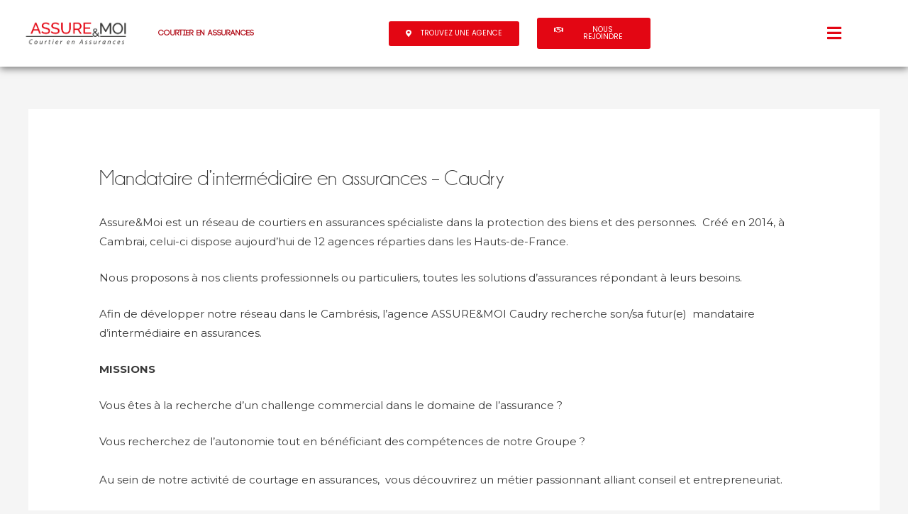

--- FILE ---
content_type: text/html; charset=UTF-8
request_url: https://assureetmoi.com/emplois/mandataire-intermediaire-assurance-caudry/
body_size: 25228
content:
<!DOCTYPE html>
<html lang="fr-FR">
<head>
<meta charset="UTF-8">
<meta name="viewport" content="width=device-width, initial-scale=1">
<link rel="profile" href="https://gmpg.org/xfn/11">

<meta name='robots' content='index, follow, max-image-preview:large, max-snippet:-1, max-video-preview:-1' />
<script>
		var tarteaucitronForceLanguage = "fr";
		</script><script type="text/javascript" src="https://tarteaucitron.io/load.js?locale=fr&iswordpress=true&domain=assureetmoi.com&uuid=c52de8fa87f637a5030ddc00e1976423845faa53"></script>
	<!-- This site is optimized with the Yoast SEO Premium plugin v16.5 (Yoast SEO v17.6) - https://yoast.com/wordpress/plugins/seo/ -->
	<title>Mandataire d’intermédiaire en assurances - Caudry - ASSURE ET MOI</title>
	<link rel="canonical" href="https://assureetmoi.com/emplois/mandataire-intermediaire-assurance-caudry/" />
	<meta property="og:locale" content="fr_FR" />
	<meta property="og:type" content="article" />
	<meta property="og:title" content="Mandataire d’intermédiaire en assurances - Caudry" />
	<meta property="og:description" content="Assure&amp;Moi&nbsp;est un réseau de courtiers en assurances spécialiste dans la protection des biens et des personnes.&nbsp; Créé en 2014, à Cambrai," />
	<meta property="og:url" content="https://assureetmoi.com/emplois/mandataire-intermediaire-assurance-caudry/" />
	<meta property="og:site_name" content="ASSURE ET MOI" />
	<meta property="article:publisher" content="https://www.facebook.com/Akor2pret/" />
	<meta property="article:modified_time" content="2022-04-05T07:44:23+00:00" />
	<meta name="twitter:card" content="summary_large_image" />
	<meta name="twitter:label1" content="Durée de lecture estimée" />
	<meta name="twitter:data1" content="2 minutes" />
	<script type="application/ld+json" class="yoast-schema-graph">{"@context":"https://schema.org","@graph":[{"@type":"Organization","@id":"https://assureetmoi.com/#organization","name":"ASSURE ET MOI","url":"https://assureetmoi.com/","sameAs":["https://www.facebook.com/Akor2pret/","https://www.instagram.com/akor2pret","https://www.linkedin.com/company/akor2pret/"],"logo":{"@type":"ImageObject","@id":"https://assureetmoi.com/#logo","inLanguage":"fr-FR","url":"https://assureetmoi.comwp-content/uploads/2021/02/Assuremoi_logo-4.png","contentUrl":"https://assureetmoi.comwp-content/uploads/2021/02/Assuremoi_logo-4.png","width":1502,"height":437,"caption":"ASSURE ET MOI"},"image":{"@id":"https://assureetmoi.com/#logo"}},{"@type":"WebSite","@id":"https://assureetmoi.com/#website","url":"https://assureetmoi.com/","name":"ASSURE ET MOI","description":"Votre courtier en assurances des Hauts-de-France","publisher":{"@id":"https://assureetmoi.com/#organization"},"potentialAction":[{"@type":"SearchAction","target":{"@type":"EntryPoint","urlTemplate":"https://assureetmoi.com/?s={search_term_string}"},"query-input":"required name=search_term_string"}],"inLanguage":"fr-FR"},{"@type":"WebPage","@id":"https://assureetmoi.com/emplois/mandataire-intermediaire-assurance-caudry/#webpage","url":"https://assureetmoi.com/emplois/mandataire-intermediaire-assurance-caudry/","name":"Mandataire d\u2019interm\u00e9diaire en assurances - Caudry - ASSURE ET MOI","isPartOf":{"@id":"https://assureetmoi.com/#website"},"datePublished":"2022-01-27T09:42:18+00:00","dateModified":"2022-04-05T07:44:23+00:00","breadcrumb":{"@id":"https://assureetmoi.com/emplois/mandataire-intermediaire-assurance-caudry/#breadcrumb"},"inLanguage":"fr-FR","potentialAction":[{"@type":"ReadAction","target":["https://assureetmoi.com/emplois/mandataire-intermediaire-assurance-caudry/"]}]},{"@type":"BreadcrumbList","@id":"https://assureetmoi.com/emplois/mandataire-intermediaire-assurance-caudry/#breadcrumb","itemListElement":[{"@type":"ListItem","position":1,"name":"Accueil","item":"https://assureetmoi.com/"},{"@type":"ListItem","position":2,"name":"Job Openings","item":"https://assureetmoi.com/emplois/"},{"@type":"ListItem","position":3,"name":"Mandataire d\u2019interm\u00e9diaire en assurances &#8211; Caudry"}]}]}</script>
	<!-- / Yoast SEO Premium plugin. -->


<link rel='dns-prefetch' href='//fonts.googleapis.com' />
<link href='https://fonts.gstatic.com' crossorigin rel='preconnect' />
<link rel="alternate" type="application/rss+xml" title="ASSURE ET MOI &raquo; Flux" href="https://assureetmoi.com/feed/" />
<link rel="alternate" type="application/rss+xml" title="ASSURE ET MOI &raquo; Flux des commentaires" href="https://assureetmoi.com/comments/feed/" />
<link rel="alternate" title="oEmbed (JSON)" type="application/json+oembed" href="https://assureetmoi.com/wp-json/oembed/1.0/embed?url=https%3A%2F%2Fassureetmoi.com%2Femplois%2Fmandataire-intermediaire-assurance-caudry%2F" />
<link rel="alternate" title="oEmbed (XML)" type="text/xml+oembed" href="https://assureetmoi.com/wp-json/oembed/1.0/embed?url=https%3A%2F%2Fassureetmoi.com%2Femplois%2Fmandataire-intermediaire-assurance-caudry%2F&#038;format=xml" />
<style id='wp-img-auto-sizes-contain-inline-css'>
img:is([sizes=auto i],[sizes^="auto," i]){contain-intrinsic-size:3000px 1500px}
/*# sourceURL=wp-img-auto-sizes-contain-inline-css */
</style>
<link rel='stylesheet' id='dce-animations-css' href='https://assureetmoi.com/wp-content/plugins/dynamic-content-for-elementor/assets/css/animations.css?ver=1.16.9' media='all' />
<link rel='stylesheet' id='astra-theme-css-css' href='https://assureetmoi.com/wp-content/themes/astra/assets/css/minified/frontend.min.css?ver=3.0.2' media='all' />
<style id='astra-theme-css-inline-css'>
html{font-size:93.75%;}a,.page-title{color:#0274be;}a:hover,a:focus{color:#3a3a3a;}body,button,input,select,textarea,.ast-button,.ast-custom-button{font-family:'Montserrat',sans-serif;font-weight:400;font-size:15px;font-size:1rem;}blockquote{color:#000000;}.site-title{font-size:35px;font-size:2.3333333333333rem;}header .site-logo-img .custom-logo-link img{max-width:150px;}.astra-logo-svg{width:150px;}.ast-archive-description .ast-archive-title{font-size:40px;font-size:2.6666666666667rem;}.site-header .site-description{font-size:15px;font-size:1rem;}.entry-title{font-size:40px;font-size:2.6666666666667rem;}.comment-reply-title{font-size:24px;font-size:1.6rem;}.ast-comment-list #cancel-comment-reply-link{font-size:15px;font-size:1rem;}h1,.entry-content h1{font-size:40px;font-size:2.6666666666667rem;}h2,.entry-content h2{font-size:30px;font-size:2rem;}h3,.entry-content h3{font-size:25px;font-size:1.6666666666667rem;}h4,.entry-content h4{font-size:20px;font-size:1.3333333333333rem;}h5,.entry-content h5{font-size:18px;font-size:1.2rem;}h6,.entry-content h6{font-size:15px;font-size:1rem;}.ast-single-post .entry-title,.page-title{font-size:30px;font-size:2rem;}::selection{background-color:#0274be;color:#ffffff;}body,h1,.entry-title a,.entry-content h1,h2,.entry-content h2,h3,.entry-content h3,h4,.entry-content h4,h5,.entry-content h5,h6,.entry-content h6,.wc-block-grid__product-title{color:#3a3a3a;}.tagcloud a:hover,.tagcloud a:focus,.tagcloud a.current-item{color:#ffffff;border-color:#0274be;background-color:#0274be;}input:focus,input[type="text"]:focus,input[type="email"]:focus,input[type="url"]:focus,input[type="password"]:focus,input[type="reset"]:focus,input[type="search"]:focus,textarea:focus{border-color:#0274be;}input[type="radio"]:checked,input[type=reset],input[type="checkbox"]:checked,input[type="checkbox"]:hover:checked,input[type="checkbox"]:focus:checked,input[type=range]::-webkit-slider-thumb{border-color:#0274be;background-color:#0274be;box-shadow:none;}.site-footer a:hover + .post-count,.site-footer a:focus + .post-count{background:#0274be;border-color:#0274be;}.ast-comment-meta{line-height:1.666666667;font-size:12px;font-size:0.8rem;}.single .nav-links .nav-previous,.single .nav-links .nav-next,.single .ast-author-details .author-title,.ast-comment-meta{color:#0274be;}.entry-meta,.entry-meta *{line-height:1.45;color:#0274be;}.entry-meta a:hover,.entry-meta a:hover *,.entry-meta a:focus,.entry-meta a:focus *{color:#3a3a3a;}.ast-404-layout-1 .ast-404-text{font-size:200px;font-size:13.333333333333rem;}.widget-title{font-size:21px;font-size:1.4rem;color:#3a3a3a;}#cat option,.secondary .calendar_wrap thead a,.secondary .calendar_wrap thead a:visited{color:#0274be;}.secondary .calendar_wrap #today,.ast-progress-val span{background:#0274be;}.secondary a:hover + .post-count,.secondary a:focus + .post-count{background:#0274be;border-color:#0274be;}.calendar_wrap #today > a{color:#ffffff;}.ast-pagination a,.page-links .page-link,.single .post-navigation a{color:#0274be;}.ast-pagination a:hover,.ast-pagination a:focus,.ast-pagination > span:hover:not(.dots),.ast-pagination > span.current,.page-links > .page-link,.page-links .page-link:hover,.post-navigation a:hover{color:#3a3a3a;}.ast-header-break-point .ast-mobile-menu-buttons-minimal.menu-toggle{background:transparent;color:#0274be;}.ast-header-break-point .ast-mobile-menu-buttons-outline.menu-toggle{background:transparent;border:1px solid #0274be;color:#0274be;}.ast-header-break-point .ast-mobile-menu-buttons-fill.menu-toggle{background:#0274be;}.wp-block-buttons.aligncenter{justify-content:center;}@media (min-width:1200px){.ast-separate-container.ast-right-sidebar .entry-content .wp-block-image.alignfull,.ast-separate-container.ast-left-sidebar .entry-content .wp-block-image.alignfull,.ast-separate-container.ast-right-sidebar .entry-content .wp-block-cover.alignfull,.ast-separate-container.ast-left-sidebar .entry-content .wp-block-cover.alignfull{margin-left:-6.67em;margin-right:-6.67em;max-width:unset;width:unset;}.ast-separate-container.ast-right-sidebar .entry-content .wp-block-image.alignwide,.ast-separate-container.ast-left-sidebar .entry-content .wp-block-image.alignwide,.ast-separate-container.ast-right-sidebar .entry-content .wp-block-cover.alignwide,.ast-separate-container.ast-left-sidebar .entry-content .wp-block-cover.alignwide{margin-left:-20px;margin-right:-20px;max-width:unset;width:unset;}.wp-block-group .has-background{padding:20px;}}@media (min-width:1200px){.ast-separate-container.ast-right-sidebar .entry-content .wp-block-group.alignwide,.ast-separate-container.ast-left-sidebar .entry-content .wp-block-group.alignwide,.ast-separate-container.ast-right-sidebar .entry-content .wp-block-cover.alignwide,.ast-separate-container.ast-left-sidebar .entry-content .wp-block-cover.alignwide,.ast-no-sidebar.ast-separate-container .entry-content .wp-block-group.alignwide,.ast-no-sidebar.ast-separate-container .entry-content .wp-block-cover.alignwide{margin-left:-20px;margin-right:-20px;padding-left:20px;padding-right:20px;}.ast-separate-container.ast-right-sidebar .entry-content .wp-block-group.alignfull,.ast-separate-container.ast-left-sidebar .entry-content .wp-block-group.alignfull,.ast-no-sidebar.ast-separate-container .entry-content .wp-block-group.alignfull,.ast-separate-container.ast-right-sidebar .entry-content .wp-block-cover.alignfull,.ast-separate-container.ast-left-sidebar .entry-content .wp-block-cover.alignfull,.ast-no-sidebar.ast-separate-container .entry-content .wp-block-cover.alignfull{margin-left:-6.67em;margin-right:-6.67em;padding-left:6.67em;padding-right:6.67em;}.ast-plain-container.ast-right-sidebar .entry-content .wp-block-group.alignwide,.ast-plain-container.ast-left-sidebar .entry-content .wp-block-group.alignwide,.ast-plain-container.ast-right-sidebar .entry-content .wp-block-group.alignfull,.ast-plain-container.ast-left-sidebar .entry-content .wp-block-group.alignfull{padding-left:20px;padding-right:20px;}.ast-plain-container.ast-no-sidebar .entry-content .alignwide .wp-block-group__inner-container,.ast-plain-container.ast-no-sidebar .entry-content .alignfull .wp-block-group__inner-container,.ast-plain-container.ast-no-sidebar .entry-content .alignwide .wp-block-cover__inner-container,.ast-plain-container.ast-no-sidebar .entry-content .alignfull .wp-block-cover__inner-container{max-width:1240px;margin-left:auto;margin-right:auto;padding-left:20px;padding-right:20px;}.ast-plain-container.ast-no-sidebar .entry-content .alignwide .wp-block-cover__inner-container,.ast-plain-container.ast-no-sidebar .entry-content .alignfull .wp-block-cover__inner-container{width:1240px;}.ast-page-builder-template.ast-no-sidebar .entry-content .wp-block-group.alignwide,.ast-page-builder-template.ast-no-sidebar .entry-content .wp-block-group.alignfull{margin-left:0;margin-right:0;}.wp-block-cover-image.alignwide .wp-block-cover__inner-container,.wp-block-cover.alignwide .wp-block-cover__inner-container,.wp-block-cover-image.alignfull .wp-block-cover__inner-container,.wp-block-cover.alignfull .wp-block-cover__inner-container{width:100%;}.ast-page-builder-template.ast-no-sidebar .entry-content .wp-block-cover.alignwide,.ast-page-builder-template.ast-left-sidebar .entry-content .wp-block-cover.alignwide,.ast-page-builder-template.ast-right-sidebar .entry-content .wp-block-cover.alignwide,.ast-page-builder-template.ast-no-sidebar .entry-content .wp-block-cover.alignfull,.ast-page-builder-template.ast-left-sidebar .entry-content .wp-block-cover.alignfull,.ast-page-builder-template.ast-right-sidebar .entry-content .wp-block-cover.alignful{padding-right:0;padding-left:0;}}.ast-plain-container.ast-no-sidebar #primary{margin-top:0;margin-bottom:0;}@media (max-width:921px){.ast-theme-transparent-header #primary,.ast-theme-transparent-header #secondary{padding:0;}}.wp-block-columns{margin-bottom:unset;}.wp-block-image.size-full{margin:2rem 0;}.wp-block-separator.has-background{padding:0;}.wp-block-gallery{margin-bottom:1.6em;}.wp-block-group{padding-top:4em;padding-bottom:4em;}.wp-block-group__inner-container .wp-block-columns:last-child,.wp-block-group__inner-container :last-child,.wp-block-table table{margin-bottom:0;}.blocks-gallery-grid{width:100%;}.wp-block-navigation-link__content{padding:5px 0;}.wp-block-group .wp-block-group .has-text-align-center,.wp-block-group .wp-block-column .has-text-align-center{max-width:100%;}.has-text-align-center{margin:0 auto;}@media (min-width:1200px){.wp-block-cover__inner-container,.alignwide .wp-block-group__inner-container,.alignfull .wp-block-group__inner-container{max-width:1200px;margin:0 auto;}.wp-block-group.alignnone,.wp-block-group.aligncenter,.wp-block-group.alignleft,.wp-block-group.alignright,.wp-block-group.alignwide,.wp-block-columns.alignwide{margin:2rem 0 1rem 0;}}@media (max-width:1200px){.wp-block-group{padding:3em;}.wp-block-group .wp-block-group{padding:1.5em;}.wp-block-columns,.wp-block-column{margin:1rem 0;}}@media (min-width:921px){.wp-block-columns .wp-block-group{padding:2em;}}@media (max-width:544px){.wp-block-cover-image .wp-block-cover__inner-container,.wp-block-cover .wp-block-cover__inner-container{width:unset;}.wp-block-cover,.wp-block-cover-image{padding:2em 0;}.wp-block-group,.wp-block-cover{padding:2em;}.wp-block-media-text__media img,.wp-block-media-text__media video{width:unset;max-width:100%;}.wp-block-media-text.has-background .wp-block-media-text__content{padding:1em;}}@media (max-width:921px){.ast-plain-container.ast-no-sidebar #primary{padding:0;}}@media (min-width:544px){.entry-content .wp-block-media-text.has-media-on-the-right .wp-block-media-text__content{padding:0 8% 0 0;}.entry-content .wp-block-media-text .wp-block-media-text__content{padding:0 0 0 8%;}.ast-plain-container .site-content .entry-content .has-custom-content-position.is-position-bottom-left > *,.ast-plain-container .site-content .entry-content .has-custom-content-position.is-position-bottom-right > *,.ast-plain-container .site-content .entry-content .has-custom-content-position.is-position-top-left > *,.ast-plain-container .site-content .entry-content .has-custom-content-position.is-position-top-right > *,.ast-plain-container .site-content .entry-content .has-custom-content-position.is-position-center-right > *,.ast-plain-container .site-content .entry-content .has-custom-content-position.is-position-center-left > *{margin:0;}}@media (max-width:544px){.entry-content .wp-block-media-text .wp-block-media-text__content{padding:8% 0;}.wp-block-media-text .wp-block-media-text__media img{width:auto;max-width:100%;}}@media (max-width:921px){.ast-separate-container .ast-article-post,.ast-separate-container .ast-article-single{padding:1.5em 2.14em;}.ast-separate-container #primary,.ast-separate-container #secondary{padding:1.5em 0;}#primary,#secondary{padding:1.5em 0;margin:0;}.ast-left-sidebar #content > .ast-container{display:flex;flex-direction:column-reverse;width:100%;}.ast-author-box img.avatar{margin:20px 0 0 0;}}@media (max-width:921px){.ast-right-sidebar #primary{padding-right:0;}.ast-pagination .prev.page-numbers{padding-left:.5em;}.ast-pagination .next.page-numbers{padding-right:.5em;}}@media (min-width:922px){.ast-separate-container.ast-right-sidebar #primary,.ast-separate-container.ast-left-sidebar #primary{border:0;}.ast-separate-container .ast-comment-list li .comment-respond{padding-left:2.66666em;padding-right:2.66666em;}.ast-author-box{-js-display:flex;display:flex;}.ast-author-bio{flex:1;}.error404.ast-separate-container #primary,.search-no-results.ast-separate-container #primary{margin-bottom:4em;}}@media (min-width:922px){.ast-right-sidebar #primary{border-right:1px solid #eee;}.ast-left-sidebar #primary{border-left:1px solid #eee;}}.wp-block-button .wp-block-button__link,{color:#ffffff;}.wp-block-button .wp-block-button__link{border-style:solid;border-top-width:0;border-right-width:0;border-left-width:0;border-bottom-width:0;border-color:#0274be;background-color:#0274be;color:#ffffff;font-family:inherit;font-weight:inherit;line-height:1;border-radius:2px;padding-top:10px;padding-right:40px;padding-bottom:10px;padding-left:40px;}.wp-block-button .wp-block-button__link:hover,.wp-block-button .wp-block-button__link:focus{color:#ffffff;background-color:#3a3a3a;border-color:#3a3a3a;}.menu-toggle,button,.ast-button,.ast-custom-button,.button,input#submit,input[type="button"],input[type="submit"],input[type="reset"]{border-style:solid;border-top-width:0;border-right-width:0;border-left-width:0;border-bottom-width:0;color:#ffffff;border-color:#0274be;background-color:#0274be;border-radius:2px;padding-top:10px;padding-right:40px;padding-bottom:10px;padding-left:40px;font-family:inherit;font-weight:inherit;line-height:1;}button:focus,.menu-toggle:hover,button:hover,.ast-button:hover,.ast-custom-button:hover .button:hover,.ast-custom-button:hover ,input[type=reset]:hover,input[type=reset]:focus,input#submit:hover,input#submit:focus,input[type="button"]:hover,input[type="button"]:focus,input[type="submit"]:hover,input[type="submit"]:focus{color:#ffffff;background-color:#3a3a3a;border-color:#3a3a3a;}@media (min-width:921px){.ast-container{max-width:100%;}}@media (min-width:544px){.ast-container{max-width:100%;}}@media (max-width:544px){.ast-separate-container .ast-article-post,.ast-separate-container .ast-article-single{padding:1.5em 1em;}.ast-separate-container #content .ast-container{padding-left:0.54em;padding-right:0.54em;}.ast-separate-container .comments-count-wrapper{padding:1.5em 1em;}.ast-separate-container .ast-comment-list li.depth-1{padding:1.5em 1em;margin-bottom:1.5em;}.ast-separate-container .ast-comment-list .bypostauthor{padding:.5em;}.ast-separate-container .ast-archive-description{padding:1.5em 1em;}.ast-search-menu-icon.ast-dropdown-active .search-field{width:170px;}.ast-separate-container .comment-respond{padding:1.5em 1em;}}@media (max-width:544px){.ast-comment-list .children{margin-left:0.66666em;}.ast-separate-container .ast-comment-list .bypostauthor li{padding:0 0 0 .5em;}}@media (max-width:921px){.ast-mobile-header-stack .main-header-bar .ast-search-menu-icon{display:inline-block;}.ast-header-break-point.ast-header-custom-item-outside .ast-mobile-header-stack .main-header-bar .ast-search-icon{margin:0;}.ast-comment-avatar-wrap img{max-width:2.5em;}.comments-area{margin-top:1.5em;}.ast-separate-container .comments-count-wrapper{padding:2em 2.14em;}.ast-separate-container .ast-comment-list li.depth-1{padding:1.5em 2.14em;}.ast-separate-container .comment-respond{padding:2em 2.14em;}}@media (max-width:921px){.ast-header-break-point .main-header-bar .ast-search-menu-icon.slide-search .search-form{right:0;}.ast-header-break-point .ast-mobile-header-stack .main-header-bar .ast-search-menu-icon.slide-search .search-form{right:-1em;}.ast-comment-avatar-wrap{margin-right:0.5em;}}@media (min-width:545px){.ast-page-builder-template .comments-area,.single.ast-page-builder-template .entry-header,.single.ast-page-builder-template .post-navigation{max-width:1240px;margin-left:auto;margin-right:auto;}}@media (max-width:921px){.ast-archive-description .ast-archive-title{font-size:40px;}.entry-title{font-size:30px;}h1,.entry-content h1{font-size:30px;}h2,.entry-content h2{font-size:25px;}h3,.entry-content h3{font-size:20px;}.ast-single-post .entry-title,.page-title{font-size:30px;}#masthead .site-logo-img .custom-logo-link img{max-width:120px;}.astra-logo-svg{width:120px;}.ast-header-break-point .site-logo-img .custom-mobile-logo-link img{max-width:120px;}}@media (max-width:544px){.ast-archive-description .ast-archive-title{font-size:40px;}.entry-title{font-size:30px;}h1,.entry-content h1{font-size:30px;}h2,.entry-content h2{font-size:25px;}h3,.entry-content h3{font-size:20px;}.ast-single-post .entry-title,.page-title{font-size:30px;}.ast-header-break-point .site-branding img,.ast-header-break-point #masthead .site-logo-img .custom-logo-link img{max-width:100px;}.astra-logo-svg{width:100px;}.ast-header-break-point .site-logo-img .custom-mobile-logo-link img{max-width:100px;}}@media (max-width:921px){html{font-size:85.5%;}}@media (max-width:544px){html{font-size:85.5%;}}@media (min-width:922px){.ast-container{max-width:1240px;}}@font-face {font-family: "Astra";src: url(https://assureetmoi.com/wp-content/themes/astra/assets/fonts/astra.woff) format("woff"),url(https://assureetmoi.com/wp-content/themes/astra/assets/fonts/astra.ttf) format("truetype"),url(https://assureetmoi.com/wp-content/themes/astra/assets/fonts/astra.svg#astra) format("svg");font-weight: normal;font-style: normal;font-display: fallback;}@media (min-width:922px){.main-header-menu .sub-menu .menu-item.ast-left-align-sub-menu:hover > .sub-menu,.main-header-menu .sub-menu .menu-item.ast-left-align-sub-menu.focus > .sub-menu{margin-left:-0px;}}@media (max-width:920px){.ast-404-layout-1 .ast-404-text{font-size:100px;font-size:6.6666666666667rem;}}.ast-breadcrumbs .trail-browse,.ast-breadcrumbs .trail-items,.ast-breadcrumbs .trail-items li{display:inline-block;margin:0;padding:0;border:none;background:inherit;text-indent:0;}.ast-breadcrumbs .trail-browse{font-size:inherit;font-style:inherit;font-weight:inherit;color:inherit;}.ast-breadcrumbs .trail-items{list-style:none;}.trail-items li::after{padding:0 0.3em;content:"\00bb";}.trail-items li:last-of-type::after{display:none;}@media (max-width:921px){.ast-builder-grid-row-container.ast-builder-grid-row-tablet-6-equal .ast-builder-grid-row{grid-template-columns:repeat( 6,1fr );}.ast-builder-grid-row-container.ast-builder-grid-row-tablet-5-equal .ast-builder-grid-row{grid-template-columns:repeat( 5,1fr );}.ast-builder-grid-row-container.ast-builder-grid-row-tablet-4-equal .ast-builder-grid-row{grid-template-columns:repeat( 4,1fr );}.ast-builder-grid-row-container.ast-builder-grid-row-tablet-4-lheavy .ast-builder-grid-row{grid-template-columns:2fr 1fr 1fr 1fr;}.ast-builder-grid-row-container.ast-builder-grid-row-tablet-4-rheavy .ast-builder-grid-row{grid-template-columns:1fr 1fr 1fr 2fr;}.ast-builder-grid-row-container.ast-builder-grid-row-tablet-3-equal .ast-builder-grid-row{grid-template-columns:repeat( 3,1fr );}.ast-builder-grid-row-container.ast-builder-grid-row-tablet-3-lheavy .ast-builder-grid-row{grid-template-columns:2fr 1fr 1fr;}.ast-builder-grid-row-container.ast-builder-grid-row-tablet-3-rheavy .ast-builder-grid-row{grid-template-columns:1fr 1fr 2fr;}.ast-builder-grid-row-container.ast-builder-grid-row-tablet-3-cheavy .ast-builder-grid-row{grid-template-columns:1fr 2fr 1fr;}.ast-builder-grid-row-container.ast-builder-grid-row-tablet-3-cwide .ast-builder-grid-row{grid-template-columns:1fr 3fr 1fr;}.ast-builder-grid-row-container.ast-builder-grid-row-tablet-3-firstrow .ast-builder-grid-row{grid-template-columns:1fr 1fr;}.ast-builder-grid-row-container.ast-builder-grid-row-tablet-3-firstrow .ast-builder-grid-row > *:first-child{grid-column:1 / -1;}.ast-builder-grid-row-container.ast-builder-grid-row-tablet-3-lastrow .ast-builder-grid-row{grid-template-columns:1fr 1fr;}.ast-builder-grid-row-container.ast-builder-grid-row-tablet-3-lastrow .ast-builder-grid-row > *:last-child{grid-column:1 / -1;}.ast-builder-grid-row-container.ast-builder-grid-row-tablet-2-equal .ast-builder-grid-row{grid-template-columns:repeat( 2,1fr );}.ast-builder-grid-row-container.ast-builder-grid-row-tablet-2-lheavy .ast-builder-grid-row{grid-template-columns:2fr 1fr;}.ast-builder-grid-row-container.ast-builder-grid-row-tablet-2-rheavy .ast-builder-grid-row{grid-template-columns:1fr 2fr;}.ast-builder-grid-row-container.ast-builder-grid-row-tablet-full .ast-builder-grid-row{grid-template-columns:1fr;}}@media (max-width:544px){.ast-builder-grid-row-container.ast-builder-grid-row-mobile-6-equal .ast-builder-grid-row{grid-template-columns:repeat( 6,1fr );}.ast-builder-grid-row-container.ast-builder-grid-row-mobile-5-equal .ast-builder-grid-row{grid-template-columns:repeat( 5,1fr );}.ast-builder-grid-row-container.ast-builder-grid-row-mobile-4-equal .ast-builder-grid-row{grid-template-columns:repeat( 4,1fr );}.ast-builder-grid-row-container.ast-builder-grid-row-mobile-4-lheavy .ast-builder-grid-row{grid-template-columns:2fr 1fr 1fr 1fr;}.ast-builder-grid-row-container.ast-builder-grid-row-mobile-4-rheavy .ast-builder-grid-row{grid-template-columns:1fr 1fr 1fr 2fr;}.ast-builder-grid-row-container.ast-builder-grid-row-mobile-3-equal .ast-builder-grid-row{grid-template-columns:repeat( 3,1fr );}.ast-builder-grid-row-container.ast-builder-grid-row-mobile-3-lheavy .ast-builder-grid-row{grid-template-columns:2fr 1fr 1fr;}.ast-builder-grid-row-container.ast-builder-grid-row-mobile-3-rheavy .ast-builder-grid-row{grid-template-columns:1fr 1fr 2fr;}.ast-builder-grid-row-container.ast-builder-grid-row-mobile-3-cheavy .ast-builder-grid-row{grid-template-columns:1fr 2fr 1fr;}.ast-builder-grid-row-container.ast-builder-grid-row-mobile-3-cwide .ast-builder-grid-row{grid-template-columns:1fr 3fr 1fr;}.ast-builder-grid-row-container.ast-builder-grid-row-mobile-3-firstrow .ast-builder-grid-row{grid-template-columns:1fr 1fr;}.ast-builder-grid-row-container.ast-builder-grid-row-mobile-3-firstrow .ast-builder-grid-row > *:first-child{grid-column:1 / -1;}.ast-builder-grid-row-container.ast-builder-grid-row-mobile-3-lastrow .ast-builder-grid-row{grid-template-columns:1fr 1fr;}.ast-builder-grid-row-container.ast-builder-grid-row-mobile-3-lastrow .ast-builder-grid-row > *:last-child{grid-column:1 / -1;}.ast-builder-grid-row-container.ast-builder-grid-row-mobile-2-equal .ast-builder-grid-row{grid-template-columns:repeat( 2,1fr );}.ast-builder-grid-row-container.ast-builder-grid-row-mobile-2-lheavy .ast-builder-grid-row{grid-template-columns:2fr 1fr;}.ast-builder-grid-row-container.ast-builder-grid-row-mobile-2-rheavy .ast-builder-grid-row{grid-template-columns:1fr 2fr;}.ast-builder-grid-row-container.ast-builder-grid-row-mobile-full .ast-builder-grid-row{grid-template-columns:1fr;}}.ast-builder-layout-element[data-section="title_tagline"]{display:flex;}@media (max-width:921px){.ast-header-break-point .ast-builder-layout-element[data-section="title_tagline"]{display:flex;}}@media (max-width:544px){.ast-header-break-point .ast-builder-layout-element[data-section="title_tagline"]{display:flex;}}.ast-builder-menu-1{font-family:inherit;font-weight:inherit;}.ast-builder-menu-1 .sub-menu,.ast-builder-menu-1 .inline-on-mobile .sub-menu{border-top-width:2px;border-bottom-width:0;border-right-width:0;border-left-width:0;border-color:#0274be;border-style:solid;border-radius:0;}.ast-builder-menu-1 .sub-menu,.ast-builder-menu-1 .astra-full-megamenu-wrapper{margin-top:0;}.ast-builder-menu-1 .menu-item .sub-menu .menu-link{border-style:none;}@media (max-width:921px){.ast-header-break-point .ast-builder-menu-1 .menu-item.menu-item-has-children > .ast-menu-toggle{top:0;}.ast-builder-menu-1 .menu-item-has-children > .menu-link:after{content:unset;}.ast-header-break-point .ast-builder-menu-1 .main-navigation .menu-item .sub-menu .menu-link,.ast-header-break-point .ast-builder-menu-1 .main-navigation .menu-item .menu-link{border-style:none;}}@media (max-width:544px){.ast-header-break-point .ast-builder-menu-1 .menu-item.menu-item-has-children > .ast-menu-toggle{top:0;}.ast-header-break-point .ast-builder-menu-1 .main-navigation .menu-item .sub-menu .menu-link,.ast-header-break-point .ast-builder-menu-1 .main-navigation .menu-item .menu-link{border-style:none;}}.ast-builder-menu-1{display:flex;}@media (max-width:921px){.ast-header-break-point .ast-builder-menu-1{display:flex;}}@media (max-width:544px){.ast-header-break-point .ast-builder-menu-1{display:flex;}}.site-below-footer-wrap[data-section="section-below-footer-builder"]{background-color:#eeeeee;;background-image:none;;min-height:80px;}.site-below-footer-wrap[data-section="section-below-footer-builder"] .ast-builder-grid-row{align-items:flex-start;max-width:1200px;margin-left:auto;margin-right:auto;}.site-below-footer-wrap[data-section="section-below-footer-builder"].ast-footer-row-inline .site-footer-section{display:flex;margin-bottom:0;}@media (max-width:921px){.site-below-footer-wrap[data-section="section-below-footer-builder"].ast-footer-row-tablet-inline .site-footer-section{display:flex;margin-bottom:0;}.site-below-footer-wrap[data-section="section-below-footer-builder"].ast-footer-row-tablet-stack .site-footer-section{display:block;margin-bottom:10px;}}@media (max-width:544px){.site-below-footer-wrap[data-section="section-below-footer-builder"].ast-footer-row-mobile-inline .site-footer-section{display:flex;margin-bottom:0;}.site-below-footer-wrap[data-section="section-below-footer-builder"].ast-footer-row-mobile-stack .site-footer-section{display:block;margin-bottom:10px;}}.site-below-footer-wrap[data-section="section-below-footer-builder"]{display:none;}@media (max-width:921px){.ast-header-break-point .site-below-footer-wrap[data-section="section-below-footer-builder"]{display:none;}}@media (max-width:544px){.ast-header-break-point .site-below-footer-wrap[data-section="section-below-footer-builder"]{display:none;}}.ast-footer-copyright{text-align:center;}.ast-footer-copyright .ast-footer-html-inner{color:#3a3a3a;}@media (max-width:921px){.ast-footer-copyright{text-align:center;}}@media (max-width:544px){.ast-footer-copyright{text-align:center;}}.ast-footer-copyright.ast-builder-layout-element{display:none;}@media (max-width:921px){.ast-header-break-point .ast-footer-copyright.ast-builder-layout-element{display:none;}}@media (max-width:544px){.ast-header-break-point .ast-footer-copyright.ast-builder-layout-element{display:none;}}.ast-header-break-point .main-header-bar{border-bottom-width:1px;}@media (min-width:922px){.main-header-bar{border-bottom-width:1px;}}.ast-safari-browser-less-than-11 .main-header-menu .menu-item, .ast-safari-browser-less-than-11 .main-header-bar .ast-masthead-custom-menu-items{display:block;}.main-header-menu .menu-item, .main-header-bar .ast-masthead-custom-menu-items{-js-display:flex;display:flex;-webkit-box-pack:center;-webkit-justify-content:center;-moz-box-pack:center;-ms-flex-pack:center;justify-content:center;-webkit-box-orient:vertical;-webkit-box-direction:normal;-webkit-flex-direction:column;-moz-box-orient:vertical;-moz-box-direction:normal;-ms-flex-direction:column;flex-direction:column;}.main-header-menu > .menu-item > .menu-link{height:100%;-webkit-box-align:center;-webkit-align-items:center;-moz-box-align:center;-ms-flex-align:center;align-items:center;-js-display:flex;display:flex;}.ast-primary-menu-disabled .main-header-bar .ast-masthead-custom-menu-items{flex:unset;}.ast-mobile-popup-drawer.active .ast-mobile-popup-inner{background-color:#ffffff;;color:#3a3a3a;}.ast-mobile-header-wrap .ast-mobile-header-content{background-color:#ffffff;;}@media (max-width:921px){.content-align-flex-start .ast-builder-layout-element{justify-content:flex-start;}.content-align-flex-start .main-header-menu{text-align:left;}}.ast-mobile-header-wrap .ast-primary-header-bar .ast-builder-grid-row-container-inner,.ast-primary-header-bar .site-primary-header-wrap{min-height:70px;}.ast-desktop .ast-primary-header-bar .main-header-menu > .menu-item{line-height:70px;}.ast-desktop .ast-primary-header-bar .ast-header-woo-cart,.ast-desktop .ast-primary-header-bar .ast-header-edd-cart{line-height:70px;}.site-header-focus-item + .ast-breadcrumbs-wrapper{max-width:1240px;margin-left:auto;margin-right:auto;padding-left:20px;padding-right:20px;}@media (max-width:921px){#masthead .ast-mobile-header-wrap .ast-above-header-bar,#masthead .ast-mobile-header-wrap .ast-primary-header-bar,#masthead .ast-mobile-header-wrap .ast-below-header-bar{padding-left:20px;padding-right:20px;}}.ast-header-break-point .ast-primary-header-bar{border-bottom-width:1px;border-bottom-color:#eaeaea;border-bottom-style:solid;}@media (min-width:922px){.ast-primary-header-bar{border-bottom-width:1px;border-bottom-color:#eaeaea;border-bottom-style:solid;}}.ast-primary-header-bar{background-color:#ffffff;;}.ast-primary-header-bar{display:block;}@media (max-width:921px){.ast-header-break-point .ast-primary-header-bar{display:block;}}@media (max-width:544px){.ast-header-break-point .ast-primary-header-bar{display:block;}}[data-section="section-header-mobile-trigger"] .ast-button-wrap .mobile-menu-toggle-icon .ast-mobile-svg{width:20px;height:20px;fill:#0274be;}[data-section="section-header-mobile-trigger"] .ast-button-wrap .mobile-menu-wrap .mobile-menu{color:#0274be;}[data-section="section-header-mobile-trigger"] .ast-button-wrap .ast-mobile-menu-trigger-fill, [data-section="section-header-mobile-trigger"] .ast-button-wrap .ast-mobile-menu-trigger-minimal{color:#0274be;border:none;}[data-section="section-header-mobile-trigger"] .ast-button-wrap .ast-mobile-menu-trigger-outline{background:transparent;color:#0274be;border-top-width:1px;border-bottom-width:1px;border-right-width:1px;border-left-width:1px;border-style:solid;border-color:#0274be;border-radius:2px;}[data-section="section-header-mobile-trigger"] .ast-button-wrap .ast-mobile-menu-trigger-fill{background:#0274be;border-radius:2px;}[data-section="section-header-mobile-trigger"] .ast-button-wrap .ast-mobile-menu-trigger-minimal{background:transparent;}@media (max-width:921px){.ast-builder-menu-mobile .main-navigation .menu-item > .menu-link{font-family:inherit;font-weight:inherit;}.ast-builder-menu-mobile .main-navigation .menu-item.menu-item-has-children > .ast-menu-toggle{top:0;}.ast-builder-menu-mobile .main-navigation .menu-item-has-children > .menu-link:after{content:unset;}.ast-header-break-point .ast-builder-menu-mobile .main-header-menu, .ast-header-break-point .ast-builder-menu-mobile .main-navigation .menu-item .menu-link, .ast-header-break-point .ast-builder-menu-mobile .main-navigation .menu-item .sub-menu .menu-link{border-style:none;}}@media (max-width:544px){.ast-builder-menu-mobile .main-navigation .menu-item.menu-item-has-children > .ast-menu-toggle{top:0;}}.ast-builder-menu-mobile .main-navigation{display:block;}@media (max-width:921px){.ast-header-break-point .ast-builder-menu-mobile .main-navigation{display:block;}}@media (max-width:544px){.ast-header-break-point .ast-builder-menu-mobile .main-navigation{display:block;}}
/*# sourceURL=astra-theme-css-inline-css */
</style>
<link rel='stylesheet' id='astra-google-fonts-css' href='//fonts.googleapis.com/css?family=Montserrat%3A400%2C&#038;display=fallback&#038;ver=3.0.2' media='all' />
<link rel='stylesheet' id='astra-menu-animation-css' href='https://assureetmoi.com/wp-content/themes/astra/assets/css/minified/menu-animation.min.css?ver=3.0.2' media='all' />
<style id='wp-emoji-styles-inline-css'>

	img.wp-smiley, img.emoji {
		display: inline !important;
		border: none !important;
		box-shadow: none !important;
		height: 1em !important;
		width: 1em !important;
		margin: 0 0.07em !important;
		vertical-align: -0.1em !important;
		background: none !important;
		padding: 0 !important;
	}
/*# sourceURL=wp-emoji-styles-inline-css */
</style>
<link rel='stylesheet' id='wp-block-library-css' href='https://assureetmoi.com/wp-includes/css/dist/block-library/style.min.css?ver=6.9' media='all' />
<style id='wp-block-paragraph-inline-css'>
.is-small-text{font-size:.875em}.is-regular-text{font-size:1em}.is-large-text{font-size:2.25em}.is-larger-text{font-size:3em}.has-drop-cap:not(:focus):first-letter{float:left;font-size:8.4em;font-style:normal;font-weight:100;line-height:.68;margin:.05em .1em 0 0;text-transform:uppercase}body.rtl .has-drop-cap:not(:focus):first-letter{float:none;margin-left:.1em}p.has-drop-cap.has-background{overflow:hidden}:root :where(p.has-background){padding:1.25em 2.375em}:where(p.has-text-color:not(.has-link-color)) a{color:inherit}p.has-text-align-left[style*="writing-mode:vertical-lr"],p.has-text-align-right[style*="writing-mode:vertical-rl"]{rotate:180deg}
/*# sourceURL=https://assureetmoi.com/wp-includes/blocks/paragraph/style.min.css */
</style>
<style id='global-styles-inline-css'>
:root{--wp--preset--aspect-ratio--square: 1;--wp--preset--aspect-ratio--4-3: 4/3;--wp--preset--aspect-ratio--3-4: 3/4;--wp--preset--aspect-ratio--3-2: 3/2;--wp--preset--aspect-ratio--2-3: 2/3;--wp--preset--aspect-ratio--16-9: 16/9;--wp--preset--aspect-ratio--9-16: 9/16;--wp--preset--color--black: #000000;--wp--preset--color--cyan-bluish-gray: #abb8c3;--wp--preset--color--white: #ffffff;--wp--preset--color--pale-pink: #f78da7;--wp--preset--color--vivid-red: #cf2e2e;--wp--preset--color--luminous-vivid-orange: #ff6900;--wp--preset--color--luminous-vivid-amber: #fcb900;--wp--preset--color--light-green-cyan: #7bdcb5;--wp--preset--color--vivid-green-cyan: #00d084;--wp--preset--color--pale-cyan-blue: #8ed1fc;--wp--preset--color--vivid-cyan-blue: #0693e3;--wp--preset--color--vivid-purple: #9b51e0;--wp--preset--gradient--vivid-cyan-blue-to-vivid-purple: linear-gradient(135deg,rgb(6,147,227) 0%,rgb(155,81,224) 100%);--wp--preset--gradient--light-green-cyan-to-vivid-green-cyan: linear-gradient(135deg,rgb(122,220,180) 0%,rgb(0,208,130) 100%);--wp--preset--gradient--luminous-vivid-amber-to-luminous-vivid-orange: linear-gradient(135deg,rgb(252,185,0) 0%,rgb(255,105,0) 100%);--wp--preset--gradient--luminous-vivid-orange-to-vivid-red: linear-gradient(135deg,rgb(255,105,0) 0%,rgb(207,46,46) 100%);--wp--preset--gradient--very-light-gray-to-cyan-bluish-gray: linear-gradient(135deg,rgb(238,238,238) 0%,rgb(169,184,195) 100%);--wp--preset--gradient--cool-to-warm-spectrum: linear-gradient(135deg,rgb(74,234,220) 0%,rgb(151,120,209) 20%,rgb(207,42,186) 40%,rgb(238,44,130) 60%,rgb(251,105,98) 80%,rgb(254,248,76) 100%);--wp--preset--gradient--blush-light-purple: linear-gradient(135deg,rgb(255,206,236) 0%,rgb(152,150,240) 100%);--wp--preset--gradient--blush-bordeaux: linear-gradient(135deg,rgb(254,205,165) 0%,rgb(254,45,45) 50%,rgb(107,0,62) 100%);--wp--preset--gradient--luminous-dusk: linear-gradient(135deg,rgb(255,203,112) 0%,rgb(199,81,192) 50%,rgb(65,88,208) 100%);--wp--preset--gradient--pale-ocean: linear-gradient(135deg,rgb(255,245,203) 0%,rgb(182,227,212) 50%,rgb(51,167,181) 100%);--wp--preset--gradient--electric-grass: linear-gradient(135deg,rgb(202,248,128) 0%,rgb(113,206,126) 100%);--wp--preset--gradient--midnight: linear-gradient(135deg,rgb(2,3,129) 0%,rgb(40,116,252) 100%);--wp--preset--font-size--small: 13px;--wp--preset--font-size--medium: 20px;--wp--preset--font-size--large: 36px;--wp--preset--font-size--x-large: 42px;--wp--preset--spacing--20: 0.44rem;--wp--preset--spacing--30: 0.67rem;--wp--preset--spacing--40: 1rem;--wp--preset--spacing--50: 1.5rem;--wp--preset--spacing--60: 2.25rem;--wp--preset--spacing--70: 3.38rem;--wp--preset--spacing--80: 5.06rem;--wp--preset--shadow--natural: 6px 6px 9px rgba(0, 0, 0, 0.2);--wp--preset--shadow--deep: 12px 12px 50px rgba(0, 0, 0, 0.4);--wp--preset--shadow--sharp: 6px 6px 0px rgba(0, 0, 0, 0.2);--wp--preset--shadow--outlined: 6px 6px 0px -3px rgb(255, 255, 255), 6px 6px rgb(0, 0, 0);--wp--preset--shadow--crisp: 6px 6px 0px rgb(0, 0, 0);}:where(.is-layout-flex){gap: 0.5em;}:where(.is-layout-grid){gap: 0.5em;}body .is-layout-flex{display: flex;}.is-layout-flex{flex-wrap: wrap;align-items: center;}.is-layout-flex > :is(*, div){margin: 0;}body .is-layout-grid{display: grid;}.is-layout-grid > :is(*, div){margin: 0;}:where(.wp-block-columns.is-layout-flex){gap: 2em;}:where(.wp-block-columns.is-layout-grid){gap: 2em;}:where(.wp-block-post-template.is-layout-flex){gap: 1.25em;}:where(.wp-block-post-template.is-layout-grid){gap: 1.25em;}.has-black-color{color: var(--wp--preset--color--black) !important;}.has-cyan-bluish-gray-color{color: var(--wp--preset--color--cyan-bluish-gray) !important;}.has-white-color{color: var(--wp--preset--color--white) !important;}.has-pale-pink-color{color: var(--wp--preset--color--pale-pink) !important;}.has-vivid-red-color{color: var(--wp--preset--color--vivid-red) !important;}.has-luminous-vivid-orange-color{color: var(--wp--preset--color--luminous-vivid-orange) !important;}.has-luminous-vivid-amber-color{color: var(--wp--preset--color--luminous-vivid-amber) !important;}.has-light-green-cyan-color{color: var(--wp--preset--color--light-green-cyan) !important;}.has-vivid-green-cyan-color{color: var(--wp--preset--color--vivid-green-cyan) !important;}.has-pale-cyan-blue-color{color: var(--wp--preset--color--pale-cyan-blue) !important;}.has-vivid-cyan-blue-color{color: var(--wp--preset--color--vivid-cyan-blue) !important;}.has-vivid-purple-color{color: var(--wp--preset--color--vivid-purple) !important;}.has-black-background-color{background-color: var(--wp--preset--color--black) !important;}.has-cyan-bluish-gray-background-color{background-color: var(--wp--preset--color--cyan-bluish-gray) !important;}.has-white-background-color{background-color: var(--wp--preset--color--white) !important;}.has-pale-pink-background-color{background-color: var(--wp--preset--color--pale-pink) !important;}.has-vivid-red-background-color{background-color: var(--wp--preset--color--vivid-red) !important;}.has-luminous-vivid-orange-background-color{background-color: var(--wp--preset--color--luminous-vivid-orange) !important;}.has-luminous-vivid-amber-background-color{background-color: var(--wp--preset--color--luminous-vivid-amber) !important;}.has-light-green-cyan-background-color{background-color: var(--wp--preset--color--light-green-cyan) !important;}.has-vivid-green-cyan-background-color{background-color: var(--wp--preset--color--vivid-green-cyan) !important;}.has-pale-cyan-blue-background-color{background-color: var(--wp--preset--color--pale-cyan-blue) !important;}.has-vivid-cyan-blue-background-color{background-color: var(--wp--preset--color--vivid-cyan-blue) !important;}.has-vivid-purple-background-color{background-color: var(--wp--preset--color--vivid-purple) !important;}.has-black-border-color{border-color: var(--wp--preset--color--black) !important;}.has-cyan-bluish-gray-border-color{border-color: var(--wp--preset--color--cyan-bluish-gray) !important;}.has-white-border-color{border-color: var(--wp--preset--color--white) !important;}.has-pale-pink-border-color{border-color: var(--wp--preset--color--pale-pink) !important;}.has-vivid-red-border-color{border-color: var(--wp--preset--color--vivid-red) !important;}.has-luminous-vivid-orange-border-color{border-color: var(--wp--preset--color--luminous-vivid-orange) !important;}.has-luminous-vivid-amber-border-color{border-color: var(--wp--preset--color--luminous-vivid-amber) !important;}.has-light-green-cyan-border-color{border-color: var(--wp--preset--color--light-green-cyan) !important;}.has-vivid-green-cyan-border-color{border-color: var(--wp--preset--color--vivid-green-cyan) !important;}.has-pale-cyan-blue-border-color{border-color: var(--wp--preset--color--pale-cyan-blue) !important;}.has-vivid-cyan-blue-border-color{border-color: var(--wp--preset--color--vivid-cyan-blue) !important;}.has-vivid-purple-border-color{border-color: var(--wp--preset--color--vivid-purple) !important;}.has-vivid-cyan-blue-to-vivid-purple-gradient-background{background: var(--wp--preset--gradient--vivid-cyan-blue-to-vivid-purple) !important;}.has-light-green-cyan-to-vivid-green-cyan-gradient-background{background: var(--wp--preset--gradient--light-green-cyan-to-vivid-green-cyan) !important;}.has-luminous-vivid-amber-to-luminous-vivid-orange-gradient-background{background: var(--wp--preset--gradient--luminous-vivid-amber-to-luminous-vivid-orange) !important;}.has-luminous-vivid-orange-to-vivid-red-gradient-background{background: var(--wp--preset--gradient--luminous-vivid-orange-to-vivid-red) !important;}.has-very-light-gray-to-cyan-bluish-gray-gradient-background{background: var(--wp--preset--gradient--very-light-gray-to-cyan-bluish-gray) !important;}.has-cool-to-warm-spectrum-gradient-background{background: var(--wp--preset--gradient--cool-to-warm-spectrum) !important;}.has-blush-light-purple-gradient-background{background: var(--wp--preset--gradient--blush-light-purple) !important;}.has-blush-bordeaux-gradient-background{background: var(--wp--preset--gradient--blush-bordeaux) !important;}.has-luminous-dusk-gradient-background{background: var(--wp--preset--gradient--luminous-dusk) !important;}.has-pale-ocean-gradient-background{background: var(--wp--preset--gradient--pale-ocean) !important;}.has-electric-grass-gradient-background{background: var(--wp--preset--gradient--electric-grass) !important;}.has-midnight-gradient-background{background: var(--wp--preset--gradient--midnight) !important;}.has-small-font-size{font-size: var(--wp--preset--font-size--small) !important;}.has-medium-font-size{font-size: var(--wp--preset--font-size--medium) !important;}.has-large-font-size{font-size: var(--wp--preset--font-size--large) !important;}.has-x-large-font-size{font-size: var(--wp--preset--font-size--x-large) !important;}
/*# sourceURL=global-styles-inline-css */
</style>

<style id='classic-theme-styles-inline-css'>
/*! This file is auto-generated */
.wp-block-button__link{color:#fff;background-color:#32373c;border-radius:9999px;box-shadow:none;text-decoration:none;padding:calc(.667em + 2px) calc(1.333em + 2px);font-size:1.125em}.wp-block-file__button{background:#32373c;color:#fff;text-decoration:none}
/*# sourceURL=/wp-includes/css/classic-themes.min.css */
</style>
<link rel='stylesheet' id='eae-css-css' href='https://assureetmoi.com/wp-content/plugins/addon-elements-for-elementor-page-builder/assets/css/eae.min.css?ver=1.0' media='all' />
<link rel='stylesheet' id='font-awesome-4-shim-css' href='https://assureetmoi.com/wp-content/plugins/elementor/assets/lib/font-awesome/css/v4-shims.min.css?ver=1.0' media='all' />
<link rel='stylesheet' id='font-awesome-5-all-css' href='https://assureetmoi.com/wp-content/plugins/elementor/assets/lib/font-awesome/css/all.min.css?ver=1.0' media='all' />
<link rel='stylesheet' id='vegas-css-css' href='https://assureetmoi.com/wp-content/plugins/addon-elements-for-elementor-page-builder/assets/lib/vegas/vegas.min.css?ver=1.0' media='all' />
<link rel='stylesheet' id='bj-analytics-css' href='https://assureetmoi.com/wp-content/plugins/bj-analytics/public/css/bj-analytics-public.css?ver=1.0.0' media='all' />
<link rel='stylesheet' id='awsm-jobs-general-css' href='https://assureetmoi.com/wp-content/plugins/wp-job-openings/assets/css/general.min.css?ver=2.3.1' media='all' />
<link rel='stylesheet' id='awsm-jobs-style-css' href='https://assureetmoi.com/wp-content/plugins/wp-job-openings/assets/css/style.min.css?ver=2.3.1' media='all' />
<link rel='stylesheet' id='wpfront-scroll-top-css' href='https://assureetmoi.com/wp-content/plugins/wpfront-scroll-top/css/wpfront-scroll-top.min.css?ver=2.0.7.08086' media='all' />
<link rel='stylesheet' id='844767e1b-css' href='https://assureetmoi.com/wp-content/uploads/essential-addons-elementor/844767e1b.min.css?ver=1769921313' media='all' />
<link rel='stylesheet' id='elementor-icons-css' href='https://assureetmoi.com/wp-content/plugins/elementor/assets/lib/eicons/css/elementor-icons.min.css?ver=5.13.0' media='all' />
<style id='elementor-icons-inline-css'>

		.elementor-add-new-section .elementor-add-templately-promo-button{
            background-color: #5d4fff;
            background-image: url(https://assureetmoi.com/wp-content/plugins/essential-addons-for-elementor-lite/assets/admin/images/templately/logo-icon.svg);
            background-repeat: no-repeat;
            background-position: center center;
            margin-left: 5px;
            position: relative;
            bottom: 5px;
        }
/*# sourceURL=elementor-icons-inline-css */
</style>
<link rel='stylesheet' id='elementor-frontend-legacy-css' href='https://assureetmoi.com/wp-content/plugins/elementor/assets/css/frontend-legacy.min.css?ver=3.4.8' media='all' />
<link rel='stylesheet' id='elementor-frontend-css' href='https://assureetmoi.com/wp-content/plugins/elementor/assets/css/frontend.min.css?ver=3.4.8' media='all' />
<style id='elementor-frontend-inline-css'>
@font-face{font-family:eicons;src:url(https://assureetmoi.com/wp-content/plugins/elementor/assets/lib/eicons/fonts/eicons.eot?5.10.0);src:url(https://assureetmoi.com/wp-content/plugins/elementor/assets/lib/eicons/fonts/eicons.eot?5.10.0#iefix) format("embedded-opentype"),url(https://assureetmoi.com/wp-content/plugins/elementor/assets/lib/eicons/fonts/eicons.woff2?5.10.0) format("woff2"),url(https://assureetmoi.com/wp-content/plugins/elementor/assets/lib/eicons/fonts/eicons.woff?5.10.0) format("woff"),url(https://assureetmoi.com/wp-content/plugins/elementor/assets/lib/eicons/fonts/eicons.ttf?5.10.0) format("truetype"),url(https://assureetmoi.com/wp-content/plugins/elementor/assets/lib/eicons/fonts/eicons.svg?5.10.0#eicon) format("svg");font-weight:400;font-style:normal}
/*# sourceURL=elementor-frontend-inline-css */
</style>
<link rel='stylesheet' id='elementor-post-7-css' href='https://assureetmoi.com/wp-content/uploads/elementor/css/post-7.css?ver=1637318943' media='all' />
<link rel='stylesheet' id='dce-style-css' href='https://assureetmoi.com/wp-content/plugins/dynamic-content-for-elementor/assets/css/style.min.css?ver=1.16.9' media='all' />
<link rel='stylesheet' id='dashicons-css' href='https://assureetmoi.com/wp-includes/css/dashicons.min.css?ver=6.9' media='all' />
<link rel='stylesheet' id='elementor-pro-css' href='https://assureetmoi.com/wp-content/plugins/elementor-pro/assets/css/frontend.min.css?ver=3.3.3' media='all' />
<link rel='stylesheet' id='elementor-global-css' href='https://assureetmoi.com/wp-content/uploads/elementor/css/global.css?ver=1765049718' media='all' />
<link rel='stylesheet' id='elementor-post-116-css' href='https://assureetmoi.com/wp-content/uploads/elementor/css/post-116.css?ver=1658311603' media='all' />
<link rel='stylesheet' id='elementor-post-119-css' href='https://assureetmoi.com/wp-content/uploads/elementor/css/post-119.css?ver=1637331686' media='all' />
<link rel='stylesheet' id='ecs-styles-css' href='https://assureetmoi.com/wp-content/plugins/ele-custom-skin/assets/css/ecs-style.css?ver=3.1.4' media='all' />
<link rel='stylesheet' id='google-fonts-1-css' href='https://fonts.googleapis.com/css?family=Roboto%3A100%2C100italic%2C200%2C200italic%2C300%2C300italic%2C400%2C400italic%2C500%2C500italic%2C600%2C600italic%2C700%2C700italic%2C800%2C800italic%2C900%2C900italic%7CRoboto+Slab%3A100%2C100italic%2C200%2C200italic%2C300%2C300italic%2C400%2C400italic%2C500%2C500italic%2C600%2C600italic%2C700%2C700italic%2C800%2C800italic%2C900%2C900italic%7CPoppins%3A100%2C100italic%2C200%2C200italic%2C300%2C300italic%2C400%2C400italic%2C500%2C500italic%2C600%2C600italic%2C700%2C700italic%2C800%2C800italic%2C900%2C900italic%7CMontserrat%3A100%2C100italic%2C200%2C200italic%2C300%2C300italic%2C400%2C400italic%2C500%2C500italic%2C600%2C600italic%2C700%2C700italic%2C800%2C800italic%2C900%2C900italic&#038;display=auto&#038;ver=6.9' media='all' />
<link rel='stylesheet' id='elementor-icons-shared-0-css' href='https://assureetmoi.com/wp-content/plugins/elementor/assets/lib/font-awesome/css/fontawesome.min.css?ver=5.15.3' media='all' />
<link rel='stylesheet' id='elementor-icons-fa-solid-css' href='https://assureetmoi.com/wp-content/plugins/elementor/assets/lib/font-awesome/css/solid.min.css?ver=5.15.3' media='all' />
<link rel='stylesheet' id='elementor-icons-fa-regular-css' href='https://assureetmoi.com/wp-content/plugins/elementor/assets/lib/font-awesome/css/regular.min.css?ver=5.15.3' media='all' />
<link rel='stylesheet' id='elementor-icons-fa-brands-css' href='https://assureetmoi.com/wp-content/plugins/elementor/assets/lib/font-awesome/css/brands.min.css?ver=5.15.3' media='all' />
<script src="https://assureetmoi.com/wp-includes/js/jquery/jquery.min.js?ver=3.7.1" id="jquery-core-js"></script>
<script src="https://assureetmoi.com/wp-includes/js/jquery/jquery-migrate.min.js?ver=3.4.1" id="jquery-migrate-js"></script>
<script src="https://assureetmoi.com/wp-content/plugins/bj-analytics/public/js/bj-analytics-public.js?ver=1.0.0" id="bj-analytics-js"></script>
<script id="ecs_ajax_load-js-extra">
var ecs_ajax_params = {"ajaxurl":"https://assureetmoi.com/wp-admin/admin-ajax.php","posts":"{\"page\":0,\"awsm_job_openings\":\"mandataire-intermediaire-assurance-caudry\",\"post_type\":\"awsm_job_openings\",\"name\":\"mandataire-intermediaire-assurance-caudry\",\"error\":\"\",\"m\":\"\",\"p\":0,\"post_parent\":\"\",\"subpost\":\"\",\"subpost_id\":\"\",\"attachment\":\"\",\"attachment_id\":0,\"pagename\":\"\",\"page_id\":0,\"second\":\"\",\"minute\":\"\",\"hour\":\"\",\"day\":0,\"monthnum\":0,\"year\":0,\"w\":0,\"category_name\":\"\",\"tag\":\"\",\"cat\":\"\",\"tag_id\":\"\",\"author\":\"\",\"author_name\":\"\",\"feed\":\"\",\"tb\":\"\",\"paged\":0,\"meta_key\":\"\",\"meta_value\":\"\",\"preview\":\"\",\"s\":\"\",\"sentence\":\"\",\"title\":\"\",\"fields\":\"all\",\"menu_order\":\"\",\"embed\":\"\",\"category__in\":[],\"category__not_in\":[],\"category__and\":[],\"post__in\":[],\"post__not_in\":[],\"post_name__in\":[],\"tag__in\":[],\"tag__not_in\":[],\"tag__and\":[],\"tag_slug__in\":[],\"tag_slug__and\":[],\"post_parent__in\":[],\"post_parent__not_in\":[],\"author__in\":[],\"author__not_in\":[],\"search_columns\":[],\"ignore_sticky_posts\":false,\"suppress_filters\":false,\"cache_results\":true,\"update_post_term_cache\":true,\"update_menu_item_cache\":false,\"lazy_load_term_meta\":true,\"update_post_meta_cache\":true,\"posts_per_page\":10,\"nopaging\":false,\"comments_per_page\":\"50\",\"no_found_rows\":false,\"order\":\"DESC\"}"};
//# sourceURL=ecs_ajax_load-js-extra
</script>
<script src="https://assureetmoi.com/wp-content/plugins/ele-custom-skin/assets/js/ecs_ajax_pagination.js?ver=3.1.4" id="ecs_ajax_load-js"></script>
<script src="https://assureetmoi.com/wp-content/plugins/ele-custom-skin/assets/js/ecs.js?ver=3.1.4" id="ecs-script-js"></script>
<link rel="https://api.w.org/" href="https://assureetmoi.com/wp-json/" /><link rel="alternate" title="JSON" type="application/json" href="https://assureetmoi.com/wp-json/wp/v2/awsm_job_openings/5092" /><link rel="EditURI" type="application/rsd+xml" title="RSD" href="https://assureetmoi.com/xmlrpc.php?rsd" />
<meta name="generator" content="WordPress 6.9" />
<link rel='shortlink' href='https://assureetmoi.com/?p=5092' />

		<!-- GA Google Analytics @ https://m0n.co/ga -->
		<script async src="https://www.googletagmanager.com/gtag/js?id=G-B1ZH8HK79Q"></script>
		<script>
			window.dataLayer = window.dataLayer || [];
			function gtag(){dataLayer.push(arguments);}
			gtag('js', new Date());
			gtag('config', 'G-B1ZH8HK79Q');
		</script>

	<style>.recentcomments a{display:inline !important;padding:0 !important;margin:0 !important;}</style><link rel="icon" href="https://assureetmoi.com/wp-content/uploads/2021/10/cropped-Assuremoi_logo-6-32x32.png" sizes="32x32" />
<link rel="icon" href="https://assureetmoi.com/wp-content/uploads/2021/10/cropped-Assuremoi_logo-6-192x192.png" sizes="192x192" />
<link rel="apple-touch-icon" href="https://assureetmoi.com/wp-content/uploads/2021/10/cropped-Assuremoi_logo-6-180x180.png" />
<meta name="msapplication-TileImage" content="https://assureetmoi.com/wp-content/uploads/2021/10/cropped-Assuremoi_logo-6-270x270.png" />
		<style id="wp-custom-css">
			/*Typo des titres*/
@font-face {
    font-family: 'champagne__limousinesitalic';
    src: url('https://assureetmoi.com/fonts/champagne__limousines_italic-webfont.eot');
    src: url('https://assureetmoi.com/fonts/champagne__limousines_italic-webfont.eot?#iefix') format('embedded-opentype'),
         url('https://assureetmoi.com/fonts/champagne__limousines_italic-webfont.woff2') format('woff2'),
         url('https://assureetmoi.com/fonts/champagne__limousines_italic-webfont.woff') format('woff'),
         url('https://assureetmoi.com/fonts/champagne__limousines_italic-webfont.ttf') format('truetype'),
         url('https://assureetmoi.com/fonts/champagne__limousines_italic-webfont.svg#champagne__limousinesitalic') format('svg');
    font-weight: normal;
    font-style: normal;

}

@font-face {
    font-family: 'champagne__limousinesregular';
    src: url('https://assureetmoi.com/fonts/champagne__limousines-webfont.eot');
    src: url('https://assureetmoi.com/fonts/champagne__limousines-webfont.eot?#iefix') format('embedded-opentype'),
         url('https://assureetmoi.com/fonts/champagne__limousines-webfont.woff2') format('woff2'),
         url('https://assureetmoi.com/fonts/champagne__limousines-webfont.woff') format('woff'),
         url('https://assureetmoi.com/fonts/champagne__limousines-webfont.ttf') format('truetype'),
         url('https://assureetmoi.com/fonts/champagne__limousines-webfont.svg#champagne__limousinesregular') format('svg');
    font-weight: normal;
    font-style: normal;

}

@font-face {
    font-family: 'champagne__limousinesbold';
    src: url('https://assureetmoi.com/fonts/champagne__limousines_bold-webfont.eot');
    src: url('https://assureetmoi.com/fonts/champagne__limousines_bold-webfont.eot?#iefix') format('embedded-opentype'),
         url('https://assureetmoi.com/fonts/champagne__limousines_bold-webfont.woff2') format('woff2'),
         url('https://assureetmoi.com/fonts/champagne__limousines_bold-webfont.woff') format('woff'),
         url('https://assureetmoi.com/fonts/champagne__limousines_bold-webfont.ttf') format('truetype'),
         url('https://assureetmoi.com/fonts/champagne__limousines_bold-webfont.svg#champagne__limousinesbold') format('svg');
    font-weight: normal;
    font-style: normal;

}

/*Typo de texte*/

h1, h2, h3, h4, h5, h6 {
	font-family: 'champagne__limousinesregular' !important;
}

.site-below-footer-wrap  {
	display: none;
}

#buttonswitch
{
	display:none;
}

#elementor-popup-modal-119 .dialog-message {
    height: 89vh!important;
		right: 0vh!important;
}



.gm-style-iw.gm-style-iw-c{
	width:350px;
	max-height:650px!important;
	text-align:center;
}

@media (min-width: 768px){
#promodif {
    height: 100vh!important;
}
#particuliermodif {
    height: 100vh!important;
}
	.dialog-close-button.dialog-lightbox-close-button{
		padding-top:25px;
	}
}


.card-text {
		margin-left: auto;
    margin-right: auto;
}

.bouton-cookie {
	background-color: #242153 !important;
}

.elementor-116 .elementor-element.elementor-element-ac0162e .elementor-button:hover, .elementor-116 .elementor-element.elementor-element-ac0162e .elementor-button:focus {
    background-color: #E30613 !important;
}

.elementor-116 .elementor-element.elementor-element-ac0162e .elementor-button {
    background-color: #AE0410 !important;
}

a, .page-title {
    color: #E30613;
}

input:focus, input[type="text"]:focus, input[type="email"]:focus, input[type="url"]:focus, input[type="password"]:focus, input[type="reset"]:focus, input[type="search"]:focus, textarea:focus {
    border-color: #ae0410;
}

.is-style-fill:hover {
	background-color: #AE0410!important;
}

.awsm-application-submit-btn {
	background-color: #E30613!important;
}

.awsm-application-submit-btn:hover {
	background-color: #AE0410!important;
}

.link-agence-desc {
	color: #E30613;
}

.link-agence-desc:hover {
	color: #AE0410;
	text-decoration: none !important;
}		</style>
		<link rel='stylesheet' id='e-animations-css' href='https://assureetmoi.com/wp-content/plugins/elementor/assets/lib/animations/animations.min.css?ver=3.4.8' media='all' />
</head>

<body itemtype='https://schema.org/Blog' itemscope='itemscope' class="wp-singular awsm_job_openings-template-default single single-awsm_job_openings postid-5092 wp-custom-logo wp-theme-astra elementor-dce ast-blog-single-style-1 ast-custom-post-type ast-single-post ast-inherit-site-logo-transparent astra-hfb-header ast-desktop ast-separate-container ast-no-sidebar astra-3.0.2 ast-normal-title-enabled elementor-default elementor-kit-7">
<div 
class="hfeed site" id="page">
	<a class="skip-link screen-reader-text" href="#content">Aller au contenu</a>
			<div data-elementor-type="header" data-elementor-id="116" data-post-id="5092" data-obj-id="5092" class="elementor elementor-116 dce-elementor-post-5092 elementor-location-header" data-elementor-settings="[]">
		<div class="elementor-section-wrap">
					<section class="has_eae_slider elementor-section elementor-top-section elementor-element elementor-element-e35599b elementor-section-full_width elementor-section-content-middle elementor-hidden-tablet elementor-hidden-phone elementor-section-height-default elementor-section-height-default" data-dce-background-color="#FFFFFF" data-id="e35599b" data-element_type="section" data-settings="{&quot;sticky_on&quot;:[&quot;desktop&quot;],&quot;background_background&quot;:&quot;classic&quot;,&quot;sticky&quot;:&quot;top&quot;,&quot;sticky_offset&quot;:0,&quot;sticky_effects_offset&quot;:0}">
						<div class="elementor-container elementor-column-gap-default">
							<div class="elementor-row">
					<div class="has_eae_slider elementor-column elementor-col-16 elementor-top-column elementor-element elementor-element-1c4e560" data-id="1c4e560" data-element_type="column">
			<div class="elementor-column-wrap elementor-element-populated">
							<div class="elementor-widget-wrap">
						<div class="elementor-element elementor-element-51d5588 dce_masking-none elementor-widget elementor-widget-image" data-id="51d5588" data-element_type="widget" data-widget_type="image.default">
				<div class="elementor-widget-container">
								<div class="elementor-image">
													<a href="https://assure.bjsolutions.fr/">
							<img width="1024" height="298" src="https://assureetmoi.com/wp-content/uploads/2021/02/Assuremoi_logo-4-1024x298.png" class="attachment-large size-large" alt="" srcset="https://assureetmoi.com/wp-content/uploads/2021/02/Assuremoi_logo-4-1024x298.png 1024w, https://assureetmoi.com/wp-content/uploads/2021/02/Assuremoi_logo-4-300x87.png 300w, https://assureetmoi.com/wp-content/uploads/2021/02/Assuremoi_logo-4-768x223.png 768w, https://assureetmoi.com/wp-content/uploads/2021/02/Assuremoi_logo-4.png 1502w" sizes="(max-width: 1024px) 100vw, 1024px" />								</a>
														</div>
						</div>
				</div>
						</div>
					</div>
		</div>
				<div class="has_eae_slider elementor-column elementor-col-16 elementor-top-column elementor-element elementor-element-f47ad9d" data-id="f47ad9d" data-element_type="column">
			<div class="elementor-column-wrap elementor-element-populated">
							<div class="elementor-widget-wrap">
						<div class="elementor-element elementor-element-110c750 elementor-widget elementor-widget-heading" data-id="110c750" data-element_type="widget" data-widget_type="heading.default">
				<div class="elementor-widget-container">
			<p class="elementor-heading-title elementor-size-default">Courtier en assurances</p>		</div>
				</div>
						</div>
					</div>
		</div>
				<div class="has_eae_slider elementor-column elementor-col-16 elementor-top-column elementor-element elementor-element-f485be7" data-id="f485be7" data-element_type="column">
			<div class="elementor-column-wrap elementor-element-populated">
							<div class="elementor-widget-wrap">
						<div class="elementor-element elementor-element-0027178 elementor-align-center elementor-widget elementor-widget-button" data-id="0027178" data-element_type="widget" data-widget_type="button.default">
				<div class="elementor-widget-container">
					<div class="elementor-button-wrapper">
			<a href="https://assureetmoi.com/votre-agence/" class="elementor-button-link elementor-button elementor-size-sm elementor-animation-grow" role="button">
						<span class="elementor-button-content-wrapper">
						<span class="elementor-button-icon elementor-align-icon-left">
				<i aria-hidden="true" class="fas fa-map-marker-alt"></i>			</span>
						<span class="elementor-button-text">Trouvez une agence</span>
		</span>
					</a>
		</div>
				</div>
				</div>
						</div>
					</div>
		</div>
				<div class="has_eae_slider elementor-column elementor-col-16 elementor-top-column elementor-element elementor-element-334c975" data-id="334c975" data-element_type="column">
			<div class="elementor-column-wrap elementor-element-populated">
							<div class="elementor-widget-wrap">
						<div class="elementor-element elementor-element-7ab12d5 elementor-align-center elementor-widget elementor-widget-button" data-id="7ab12d5" data-element_type="widget" data-widget_type="button.default">
				<div class="elementor-widget-container">
					<div class="elementor-button-wrapper">
			<a href="https://assureetmoi.com/nous-rejoindre/" class="elementor-button-link elementor-button elementor-size-sm elementor-animation-grow" role="button">
						<span class="elementor-button-content-wrapper">
						<span class="elementor-button-icon elementor-align-icon-left">
				<i aria-hidden="true" class="far fa-handshake"></i>			</span>
						<span class="elementor-button-text">nous rejoindre</span>
		</span>
					</a>
		</div>
				</div>
				</div>
						</div>
					</div>
		</div>
				<div class="has_eae_slider elementor-column elementor-col-16 elementor-top-column elementor-element elementor-element-49920c9" data-id="49920c9" data-element_type="column">
			<div class="elementor-column-wrap elementor-element-populated">
							<div class="elementor-widget-wrap">
						<div class="elementor-element elementor-element-ac0162e elementor-align-center elementor-widget elementor-widget-button" data-id="ac0162e" data-element_type="widget" id="buttonswitch" data-widget_type="button.default">
				<div class="elementor-widget-container">
					<div class="elementor-button-wrapper">
			<a href="https://assure.bjsolutions.fr/akor2pret/particuliers/" class="elementor-button-link elementor-button elementor-size-sm elementor-animation-grow" role="button" id="buttonswitch2">
						<span class="elementor-button-content-wrapper">
						<span class="elementor-button-text">Akor2Prêt Particuliers</span>
		</span>
					</a>
		</div>
				</div>
				</div>
						</div>
					</div>
		</div>
				<div class="has_eae_slider elementor-column elementor-col-16 elementor-top-column elementor-element elementor-element-62ecd7a" data-id="62ecd7a" data-element_type="column">
			<div class="elementor-column-wrap elementor-element-populated">
							<div class="elementor-widget-wrap">
						<div class="elementor-element elementor-element-0f7352f elementor-align-center elementor-widget elementor-widget-button" data-id="0f7352f" data-element_type="widget" data-widget_type="button.default">
				<div class="elementor-widget-container">
					<div class="elementor-button-wrapper">
			<a href="#elementor-action%3Aaction%3Dpopup%3Aopen%26settings%3DeyJpZCI6IjExOSIsInRvZ2dsZSI6ZmFsc2V9" class="elementor-button-link elementor-button elementor-size-xl elementor-animation-grow" role="button">
						<span class="elementor-button-content-wrapper">
						<span class="elementor-button-icon elementor-align-icon-left">
				<i aria-hidden="true" class="fas fa-bars"></i>			</span>
						<span class="elementor-button-text"></span>
		</span>
					</a>
		</div>
				</div>
				</div>
						</div>
					</div>
		</div>
								</div>
					</div>
		</section>
				<section class="has_eae_slider elementor-section elementor-top-section elementor-element elementor-element-4526798 elementor-section-full_width elementor-section-content-middle elementor-hidden-desktop elementor-hidden-phone elementor-section-height-default elementor-section-height-default" data-dce-background-color="#FFFFFF" data-id="4526798" data-element_type="section" data-settings="{&quot;sticky&quot;:&quot;top&quot;,&quot;sticky_on&quot;:[&quot;desktop&quot;],&quot;background_background&quot;:&quot;classic&quot;,&quot;sticky_offset&quot;:0,&quot;sticky_effects_offset&quot;:0}">
						<div class="elementor-container elementor-column-gap-default">
							<div class="elementor-row">
					<div class="has_eae_slider elementor-column elementor-col-25 elementor-top-column elementor-element elementor-element-c736e67" data-id="c736e67" data-element_type="column">
			<div class="elementor-column-wrap elementor-element-populated">
							<div class="elementor-widget-wrap">
						<div class="elementor-element elementor-element-416dadb dce_masking-none elementor-widget elementor-widget-image" data-id="416dadb" data-element_type="widget" data-widget_type="image.default">
				<div class="elementor-widget-container">
								<div class="elementor-image">
													<a href="https://assure.bjsolutions.fr/">
							<img width="1502" height="437" src="https://assureetmoi.com/wp-content/uploads/2021/02/Assuremoi_logo-4.png" class="attachment-full size-full" alt="" srcset="https://assureetmoi.com/wp-content/uploads/2021/02/Assuremoi_logo-4.png 1502w, https://assureetmoi.com/wp-content/uploads/2021/02/Assuremoi_logo-4-300x87.png 300w, https://assureetmoi.com/wp-content/uploads/2021/02/Assuremoi_logo-4-1024x298.png 1024w, https://assureetmoi.com/wp-content/uploads/2021/02/Assuremoi_logo-4-768x223.png 768w" sizes="(max-width: 1502px) 100vw, 1502px" />								</a>
														</div>
						</div>
				</div>
						</div>
					</div>
		</div>
				<div class="has_eae_slider elementor-column elementor-col-25 elementor-top-column elementor-element elementor-element-9fd0307" data-id="9fd0307" data-element_type="column">
			<div class="elementor-column-wrap elementor-element-populated">
							<div class="elementor-widget-wrap">
						<div class="elementor-element elementor-element-734b9f1 elementor-align-center elementor-widget elementor-widget-button" data-id="734b9f1" data-element_type="widget" data-widget_type="button.default">
				<div class="elementor-widget-container">
					<div class="elementor-button-wrapper">
			<a href="https://assureetmoi.com/votre-agence/" class="elementor-button-link elementor-button elementor-size-sm elementor-animation-grow" role="button">
						<span class="elementor-button-content-wrapper">
						<span class="elementor-button-icon elementor-align-icon-left">
				<i aria-hidden="true" class="fas fa-map-marker-alt"></i>			</span>
						<span class="elementor-button-text">Trouvez une agence</span>
		</span>
					</a>
		</div>
				</div>
				</div>
						</div>
					</div>
		</div>
				<div class="has_eae_slider elementor-column elementor-col-25 elementor-top-column elementor-element elementor-element-95cd6bb" data-id="95cd6bb" data-element_type="column">
			<div class="elementor-column-wrap elementor-element-populated">
							<div class="elementor-widget-wrap">
						<div class="elementor-element elementor-element-9f1135a elementor-align-center elementor-widget elementor-widget-button" data-id="9f1135a" data-element_type="widget" data-widget_type="button.default">
				<div class="elementor-widget-container">
					<div class="elementor-button-wrapper">
			<a href="https://assureetmoi.com/nous-rejoindre/" class="elementor-button-link elementor-button elementor-size-sm elementor-animation-grow" role="button">
						<span class="elementor-button-content-wrapper">
						<span class="elementor-button-icon elementor-align-icon-left">
				<i aria-hidden="true" class="far fa-handshake"></i>			</span>
						<span class="elementor-button-text">nous rejoindre</span>
		</span>
					</a>
		</div>
				</div>
				</div>
						</div>
					</div>
		</div>
				<div class="has_eae_slider elementor-column elementor-col-25 elementor-top-column elementor-element elementor-element-c0c728d" data-id="c0c728d" data-element_type="column">
			<div class="elementor-column-wrap elementor-element-populated">
							<div class="elementor-widget-wrap">
						<div class="elementor-element elementor-element-6810f50 elementor-align-center elementor-widget elementor-widget-button" data-id="6810f50" data-element_type="widget" data-widget_type="button.default">
				<div class="elementor-widget-container">
					<div class="elementor-button-wrapper">
			<a href="#elementor-action%3Aaction%3Dpopup%3Aopen%26settings%3DeyJpZCI6IjExOSIsInRvZ2dsZSI6ZmFsc2V9" class="elementor-button-link elementor-button elementor-size-xl elementor-animation-grow" role="button">
						<span class="elementor-button-content-wrapper">
						<span class="elementor-button-icon elementor-align-icon-left">
				<i aria-hidden="true" class="fas fa-bars"></i>			</span>
						<span class="elementor-button-text"></span>
		</span>
					</a>
		</div>
				</div>
				</div>
						</div>
					</div>
		</div>
								</div>
					</div>
		</section>
				<section class="has_eae_slider elementor-section elementor-top-section elementor-element elementor-element-cde4ca1 elementor-section-full_width elementor-section-content-middle elementor-hidden-desktop elementor-hidden-tablet elementor-section-height-default elementor-section-height-default" data-dce-background-color="#FFFFFF" data-id="cde4ca1" data-element_type="section" data-settings="{&quot;sticky&quot;:&quot;top&quot;,&quot;sticky_on&quot;:[&quot;desktop&quot;],&quot;background_background&quot;:&quot;classic&quot;,&quot;sticky_offset&quot;:0,&quot;sticky_effects_offset&quot;:0}">
						<div class="elementor-container elementor-column-gap-default">
							<div class="elementor-row">
					<div class="has_eae_slider elementor-column elementor-col-33 elementor-top-column elementor-element elementor-element-405cfe0" data-id="405cfe0" data-element_type="column">
			<div class="elementor-column-wrap elementor-element-populated">
							<div class="elementor-widget-wrap">
						<div class="elementor-element elementor-element-69c96de dce_masking-none elementor-widget elementor-widget-image" data-id="69c96de" data-element_type="widget" data-widget_type="image.default">
				<div class="elementor-widget-container">
								<div class="elementor-image">
													<a href="https://assure.bjsolutions.fr/">
							<img width="1502" height="437" src="https://assureetmoi.com/wp-content/uploads/2021/02/Assuremoi_logo-4.png" class="attachment-full size-full" alt="" srcset="https://assureetmoi.com/wp-content/uploads/2021/02/Assuremoi_logo-4.png 1502w, https://assureetmoi.com/wp-content/uploads/2021/02/Assuremoi_logo-4-300x87.png 300w, https://assureetmoi.com/wp-content/uploads/2021/02/Assuremoi_logo-4-1024x298.png 1024w, https://assureetmoi.com/wp-content/uploads/2021/02/Assuremoi_logo-4-768x223.png 768w" sizes="(max-width: 1502px) 100vw, 1502px" />								</a>
														</div>
						</div>
				</div>
						</div>
					</div>
		</div>
				<div class="has_eae_slider elementor-column elementor-col-33 elementor-top-column elementor-element elementor-element-ca92c02" data-id="ca92c02" data-element_type="column">
			<div class="elementor-column-wrap elementor-element-populated">
							<div class="elementor-widget-wrap">
						<div class="elementor-element elementor-element-5df9cc0 elementor-view-default elementor-widget elementor-widget-icon" data-id="5df9cc0" data-element_type="widget" data-widget_type="icon.default">
				<div class="elementor-widget-container">
					<div class="elementor-icon-wrapper">
			<a class="elementor-icon elementor-animation-grow" href="https://assureetmoi.com/votre-agence/">
			<i aria-hidden="true" class="fas fa-map-marker-alt"></i>			</a>
		</div>
				</div>
				</div>
						</div>
					</div>
		</div>
				<div class="has_eae_slider elementor-column elementor-col-33 elementor-top-column elementor-element elementor-element-a63a451" data-id="a63a451" data-element_type="column">
			<div class="elementor-column-wrap elementor-element-populated">
							<div class="elementor-widget-wrap">
						<div class="elementor-element elementor-element-fa69790 elementor-align-center elementor-widget elementor-widget-button" data-id="fa69790" data-element_type="widget" data-widget_type="button.default">
				<div class="elementor-widget-container">
					<div class="elementor-button-wrapper">
			<a href="#elementor-action%3Aaction%3Dpopup%3Aopen%26settings%3DeyJpZCI6IjExOSIsInRvZ2dsZSI6ZmFsc2V9" class="elementor-button-link elementor-button elementor-size-sm elementor-animation-grow" role="button">
						<span class="elementor-button-content-wrapper">
						<span class="elementor-button-icon elementor-align-icon-left">
				<i aria-hidden="true" class="fas fa-bars"></i>			</span>
						<span class="elementor-button-text"></span>
		</span>
					</a>
		</div>
				</div>
				</div>
						</div>
					</div>
		</div>
								</div>
					</div>
		</section>
				</div>
		</div>
			<div id="content" class="site-content">
		<div class="ast-container">
		

	<div id="primary" class="content-area primary">

		
					<main id="main" class="site-main">
				

<article
class="post-5092 awsm_job_openings type-awsm_job_openings status-publish hentry job-category-mandataire job-location-caudry ast-article-single" id="post-5092" itemtype="https://schema.org/CreativeWork" itemscope="itemscope">

	
	
<div class="ast-post-format- ast-no-thumb single-layout-1">

	
	<header class="entry-header ast-no-thumbnail ast-no-meta">

		
				<div class="ast-single-post-order">
			<h1 class="entry-title" itemprop="headline">Mandataire d’intermédiaire en assurances &#8211; Caudry</h1>		</div>
		
		
	</header><!-- .entry-header -->

	
	<div class="entry-content clear" 
	itemprop="text"	>

		
		
<div class="awsm-job-single-wrap">

	
	
		<div class="awsm-job-content">
			
<div class="awsm-job-entry-content entry-content">
	
<p>Assure&amp;Moi&nbsp;est un réseau de courtiers en assurances spécialiste dans la protection des biens et des personnes.&nbsp; Créé en 2014, à Cambrai, celui-ci dispose aujourd’hui de 12 agences réparties dans les Hauts-de-France.&nbsp;&nbsp;</p>



<p>Nous proposons à nos clients professionnels ou particuliers, toutes les solutions d’assurances répondant à leurs besoins.&nbsp;</p>



<p>Afin de développer notre réseau dans le Cambrésis, l’agence ASSURE&amp;MOI Caudry recherche son/sa futur(e)&nbsp; mandataire d’intermédiaire en assurances.&nbsp;</p>



<p><strong>MISSIONS</strong></p>



<p>Vous êtes à la recherche d’un challenge commercial dans le domaine de l’assurance ?&nbsp;</p>



<p>Vous recherchez de l’autonomie tout en bénéficiant des compétences de notre Groupe ?<br><br>Au sein de notre activité de courtage en assurances,&nbsp; vous découvrirez un métier passionnant alliant conseil et entrepreneuriat.<br><br>En pratique et de manière concrète, vous serez amené(e) à :<br>– Être responsable de l’intégralité du processus de vente, de la définition des besoins du client jusqu’à sa fidélisation<br>– Développer un portefeuille de clients à la recherche de solutions d’assurances et mener avec succès les missions de commercialisation de nos produits<br>– Prospecter, acquérir et développer des partenariats<br>– Aider à la constitution du dossier en vérifiant la faisabilité et la présence de toutes les pièces justificatives<br>– Être l’un des représentants enthousiastes et dynamiques d’ASSURE&amp;MOI Caudry..<br><br>Vous serez formé(e) par nos soins à l’environnement de l’assurance, à nos produits (mutuelle santé, prévoyance) ainsi qu’à nos méthodes de vente et process.&nbsp;</p>



<p><strong>PROFIL</strong></p>



<p><br>– Vous disposez d’une première expérience commerciale significative, tous services et produits confondus<br>– Vous disposez d’un réseau relationnel dans votre région et vous avez la capacité de construire votre propre réseau et conquérir de nouveaux clients.<br>– Une inscription à jour à l’ORIAS serait fortement appréciée. Toutefois, dans le cas contraire, nous vous proposerons la formation pour obtenir l’ORIAS.<br>– vous êtes reconnu(e) pour votre&nbsp; relationnel client fondé sur la qualité de service et la confiance<br>– Vous êtes résilients et vous savez rebondir après des difficultés et échecs<br>– Vous avez un esprit entrepreneurial et commercial<br>– Vous êtes&nbsp; proactif et volontaire.<br><br>Les informations à savoir :<br>– Cette offre concerne l’agence ASSURE&amp;MOI Caudry.&nbsp;</p>



<p>– Des perspectives d’évolutions seront possibles en fonction de tes réalisations et expériences<br>– Commission attractive sans limite, ni plafond.</p>



<p>Envoyez-nous dès maintenant votre candidature&nbsp;!</p>



<p></p>
</div><!-- .awsm-job-entry-content -->

<div class="awsm-job-specifications-container awsm_job_spec_below_content"><div class="awsm-job-specifications-row"><div class="awsm-job-specification-wrapper"><div class="awsm-job-specification-item awsm-job-specification-job-category"><span class="awsm-job-specification-label"><strong>Postes: </strong></span><span class="awsm-job-specification-term">Mandataire</span> </div><div class="awsm-job-specification-item awsm-job-specification-job-location"><span class="awsm-job-specification-label"><strong>Agence(s): </strong></span><span class="awsm-job-specification-term">Caudry</span> </div></div></div></div>		</div><!-- .awsm-job-content -->

		<div class="awsm-job-form">
			
<div class="awsm-job-form-inner">

	
	<h2>
		 Postulez à cette offre 	</h2>

	
	<form id="awsm-application-form" class="awsm-application-form" name="applicationform" method="post" enctype="multipart/form-data">

		<div class="awsm-job-form-group"><label for="awsm-applicant-name">Nom &amp; Prénom <span class="awsm-job-form-error">*</span></label><input type="text" name="awsm_applicant_name" class="awsm-job-form-field awsm-job-form-control" id="awsm-applicant-name" required data-msg-required="This field is required." /></div><div class="awsm-job-form-group"><label for="awsm-applicant-email">Email <span class="awsm-job-form-error">*</span></label><input type="email" name="awsm_applicant_email" class="awsm-job-form-field awsm-job-form-control" id="awsm-applicant-email" required data-msg-required="This field is required." data-rule-email="true" data-msg-email="Please enter a valid email address." /></div><div class="awsm-job-form-group"><label for="awsm-applicant-phone">N° de téléphone <span class="awsm-job-form-error">*</span></label><input type="tel" name="awsm_applicant_phone" class="awsm-job-form-field awsm-job-form-control" id="awsm-applicant-phone" required data-msg-required="This field is required." /></div><div class="awsm-job-form-group"><label for="awsm-cover-letter">Lettre de motivation <span class="awsm-job-form-error">*</span></label><textarea name="awsm_applicant_letter" class="awsm-job-form-field awsm-job-form-control" id="awsm-cover-letter" required data-msg-required="This field is required." rows="5" cols="50"></textarea></div><div class="awsm-job-form-group"><label for="awsm-application-file">Télécharger votre CV <span class="awsm-job-form-error">*</span></label><input type="file" name="awsm_file" class="awsm-job-form-field awsm-resume-file-control awsm-job-form-control awsm-form-file-control" id="awsm-application-file" required data-msg-required="This field is required." accept=".pdf, .doc, .docx" /><small>Types de fichiers autorisés</small></div>			<div class="awsm-job-form-group awsm-job-inline-group">
				<input name="awsm_form_privacy_policy" class="awsm-job-form-field" id="awsm_form_privacy_policy" required="" data-msg-required="This field is required." value="yes" aria-required="true" type="checkbox"><label for="awsm_form_privacy_policy">En utilisant ce formulaire, vous consentez au stockage et &agrave; la sauvegarde de vos informations pour le site web <span class="awsm-job-form-error">*</span></label>
			</div>
			
		<input type="hidden" name="awsm_job_id" value="5092">
		<input type="hidden" name="action" value="awsm_applicant_form_submission">
		<div class="awsm-job-form-group">
					<input type="submit" name="form_sub" id="awsm-application-submit-btn" class="awsm-application-submit-btn" value="Envoyr" data-response-text="En cours d&#039;envoi" />
				</div>

	</form>

	<div class="awsm-application-message" style="display: none;"></div>

	
</div><!-- .awsm-job-form-inner -->
		</div><!-- .awsm-job-form -->

	
	
</div>

		
		
			</div><!-- .entry-content .clear -->
</div>

	
</article><!-- #post-## -->


	<nav class="navigation post-navigation" aria-label="Publications">
		<h2 class="screen-reader-text">Navigation de l’article</h2>
		<div class="nav-links"><div class="nav-previous"><a href="https://assureetmoi.com/emplois/mandataire-intermediaire-assurances-cambrai-sadi-carnot/" rel="prev"><span class="ast-left-arrow">&larr;</span> Job précédent</a></div><div class="nav-next"><a href="https://assureetmoi.com/emplois/franchise-courtier-independant-en-assurances-pour-assure-et-moi-hauts-de-france/" rel="next">Job suivant <span class="ast-right-arrow">&rarr;</span></a></div></div>
	</nav>			</main><!-- #main -->
			
		
	</div><!-- #primary -->


	</div> <!-- ast-container -->
	</div><!-- #content -->
<footer
class="ast-site-footer site-footer" id="colophon" itemtype="https://schema.org/WPFooter" itemscope="itemscope" itemid="#colophon">
		<div class="ast-main-footer-wrap">
		<div class="site-below-footer-wrap ast-builder-grid-row-container site-footer-focus-item ast-builder-grid-row-full ast-builder-grid-row-tablet-full ast-builder-grid-row-mobile-full ast-footer-row-stack ast-footer-row-tablet-stack ast-footer-row-mobile-stack" data-section="section-below-footer-builder">
	<div class="ast-builder-grid-row-container-inner">
					<div class="ast-builder-footer-grid-columns site-below-footer-inner-wrap ast-builder-grid-row">
											<div class="site-footer-below-section-1 site-footer-section site-footer-section-1">
								<div class="ast-builder-layout-element ast-flex site-footer-focus-item ast-footer-copyright" data-section="section-footer-builder">
							</div>
						</div>
										</div>
			</div>
</div>
	</div>
	</footer><!-- #colophon -->
	</div><!-- #page -->
<script type="speculationrules">
{"prefetch":[{"source":"document","where":{"and":[{"href_matches":"/*"},{"not":{"href_matches":["/wp-*.php","/wp-admin/*","/wp-content/uploads/*","/wp-content/*","/wp-content/plugins/*","/wp-content/themes/astra/*","/*\\?(.+)"]}},{"not":{"selector_matches":"a[rel~=\"nofollow\"]"}},{"not":{"selector_matches":".no-prefetch, .no-prefetch a"}}]},"eagerness":"conservative"}]}
</script>
<script>
/*if(window.location.href=="https://assure.bjsolutions.fr")
if(window.location.href=="https://assureetmoi.comcontact")
if(window.location.href.includes("votre-agence/"))
if(window.location.href=="https://assureetmoi.comnos-prestations")
if(window.location.href.includes("blog/"))
if(window.location.href=="https://assureetmoi.comcalculatrice/")
if(window.location.href=="https://assureetmoi.comdemande-de-financement/")
if(window.location.href=="https://assureetmoi.commentions-legales/")
if(window.location.href=="https://assureetmoi.comdevenir-franchise/")
if(window.location.href=="https://assureetmoi.comrecrutement/")
{
  jQuery("#buttonswitch").css("display","none");
}

if(window.location.href.includes("professionnels/"))
{
  jQuery("#buttonswitch").text("Akor2Prêt Particuliers");
  jQuery("#buttonswitch").attr("src")=="https://assureetmoi.comparticuliers";
}

if(window.location.href.includes("particuliers/"))
{
  jQuery("#buttonswitch").text("Akor2Prêt Professionnels");
  jQuery("#buttonswitch").attr("src")=="https://assureetmoi.comprofessionnels";
}*/
	
if(window.location.href.includes("professionnels/"))
{
  jQuery("#buttonswitch").css("display","initial");
  jQuery("#buttonswitch .elementor-button-content-wrapper .elementor-button-text").html("Assure et moi Particuliers");
  jQuery("#buttonswitch").attr("href","https://assureetmoi.com/particuliers");
  jQuery("#buttonswitch2").attr("href","https://assureetmoi.com/particuliers");
}

if(window.location.href.includes("particuliers/"))
{
  jQuery("#buttonswitch").css("display","initial");
  jQuery("#buttonswitch .elementor-button-content-wrapper .elementor-button-text").html("Assure et moi Professionnels");
  jQuery("#buttonswitch").attr("href","https://assureetmoi.com/professionnels");
  jQuery("#buttonswitch2").attr("href","https://assureetmoi.com/professionnels");
}
	
if(window.location.href.includes("devenir-franchise/"))
{		
		jQuery('img').mouseenter(function(){
			if(this.src == "https://assureetmoi.com/wp-content/uploads/2021/04/Icon_expertise_a.png"){
				jQuery(this).attr("src", "https://assureetmoi.com/wp-content/uploads/2021/04/Icon_expertise_-b.png").removeAttr('title');
			}
		});
		jQuery('img').mouseleave(function(){
			if(this.src == "https://assureetmoi.com/wp-content/uploads/2021/04/Icon_expertise_-b.png"){
				jQuery(this).attr("src", "https://assureetmoi.com/wp-content/uploads/2021/04/Icon_expertise_a.png");
			}
		});
}
	
if(window.location.href.includes("devenir-franchise/"))
{		
		jQuery('img').mouseenter(function(){
			if(this.src == "https://assureetmoi.com/wp-content/uploads/2021/04/Icon_formation_a.png"){
				jQuery(this).attr("src", "https://assureetmoi.com/wp-content/uploads/2021/04/Icon_formation_b.png").removeAttr('title');
			}
		});
		jQuery('img').mouseleave(function(){
			if(this.src == "https://assureetmoi.com/wp-content/uploads/2021/04/Icon_formation_b.png"){
				jQuery(this).attr("src", "https://assureetmoi.com/wp-content/uploads/2021/04/Icon_formation_a.png");
			}
		});
}
	
if(window.location.href.includes("devenir-franchise/"))
{		
		jQuery('img').mouseenter(function(){
			if(this.src == "https://assureetmoi.com/wp-content/uploads/2021/04/Icon_notoriete_a.png"){
				jQuery(this).attr("src", "https://assureetmoi.com/wp-content/uploads/2021/04/Icon_notoriete_b.png").removeAttr('title');
			}
		});
		jQuery('img').mouseleave(function(){
			if(this.src == "https://assureetmoi.com/wp-content/uploads/2021/04/Icon_notoriete_b.png"){
				jQuery(this).attr("src", "https://assureetmoi.com/wp-content/uploads/2021/04/Icon_notoriete_a.png");
			}
		});
}
	
if(window.location.href.includes("devenir-franchise/"))
{		
		jQuery('img').mouseenter(function(){
			if(this.src == "https://assureetmoi.com/wp-content/uploads/2021/04/Icon_partner_a.png"){
				jQuery(this).attr("src", "https://assureetmoi.com/wp-content/uploads/2021/04/Icon_partner_b.png").removeAttr('title');
			}
		});
		jQuery('img').mouseleave(function(){
			if(this.src == "https://assureetmoi.com/wp-content/uploads/2021/04/Icon_partner_b.png"){
				jQuery(this).attr("src", "https://assureetmoi.com/wp-content/uploads/2021/04/Icon_partner_a.png");
			}
		});
}
</script><script type="application/ld+json">{"@context":"http:\/\/schema.org\/","@type":"JobPosting","title":"Mandataire d\u2019interm\u00e9diaire en assurances &#8211; Caudry","description":"<!-- wp:paragraph -->\n<p>Assure&amp;Moi&nbsp;est un r\u00e9seau de courtiers en assurances sp\u00e9cialiste dans la protection des biens et des personnes.&nbsp; Cr\u00e9\u00e9 en 2014, \u00e0 Cambrai, celui-ci dispose aujourd\u2019hui de 12 agences r\u00e9parties dans les Hauts-de-France.&nbsp;&nbsp;<\/p>\n<!-- \/wp:paragraph -->\n\n<!-- wp:paragraph -->\n<p>Nous proposons \u00e0 nos clients professionnels ou particuliers, toutes les solutions d\u2019assurances r\u00e9pondant \u00e0 leurs besoins.&nbsp;<\/p>\n<!-- \/wp:paragraph -->\n\n<!-- wp:paragraph -->\n<p>Afin de d\u00e9velopper notre r\u00e9seau dans le Cambr\u00e9sis, l\u2019agence ASSURE&amp;MOI Caudry recherche son\/sa futur(e)&nbsp; mandataire d\u2019interm\u00e9diaire en assurances.&nbsp;<\/p>\n<!-- \/wp:paragraph -->\n\n<!-- wp:paragraph -->\n<p><strong>MISSIONS<\/strong><\/p>\n<!-- \/wp:paragraph -->\n\n<!-- wp:paragraph -->\n<p>Vous \u00eates \u00e0 la recherche d\u2019un challenge commercial dans le domaine de l\u2019assurance ?&nbsp;<\/p>\n<!-- \/wp:paragraph -->\n\n<!-- wp:paragraph -->\n<p>Vous recherchez de l\u2019autonomie tout en b\u00e9n\u00e9ficiant des comp\u00e9tences de notre Groupe ?<br><br>Au sein de notre activit\u00e9 de courtage en assurances,&nbsp; vous d\u00e9couvrirez un m\u00e9tier passionnant alliant conseil et entrepreneuriat.<br><br>En pratique et de mani\u00e8re concr\u00e8te, vous serez amen\u00e9(e) \u00e0 :<br>\u2013 \u00catre responsable de l\u2019int\u00e9gralit\u00e9 du processus de vente, de la d\u00e9finition des besoins du client jusqu\u2019\u00e0 sa fid\u00e9lisation<br>\u2013 D\u00e9velopper un portefeuille de clients \u00e0 la recherche de solutions d\u2019assurances et mener avec succ\u00e8s les missions de commercialisation de nos produits<br>\u2013 Prospecter, acqu\u00e9rir et d\u00e9velopper des partenariats<br>\u2013 Aider \u00e0 la constitution du dossier en v\u00e9rifiant la faisabilit\u00e9 et la pr\u00e9sence de toutes les pi\u00e8ces justificatives<br>\u2013 \u00catre l\u2019un des repr\u00e9sentants enthousiastes et dynamiques d\u2019ASSURE&amp;MOI Caudry..<br><br>Vous serez form\u00e9(e) par nos soins \u00e0 l\u2019environnement de l\u2019assurance, \u00e0 nos produits (mutuelle sant\u00e9, pr\u00e9voyance) ainsi qu\u2019\u00e0 nos m\u00e9thodes de vente et process.&nbsp;<\/p>\n<!-- \/wp:paragraph -->\n\n<!-- wp:paragraph -->\n<p><strong>PROFIL<\/strong><\/p>\n<!-- \/wp:paragraph -->\n\n<!-- wp:paragraph -->\n<p><br>\u2013 Vous disposez d\u2019une premi\u00e8re exp\u00e9rience commerciale significative, tous services et produits confondus<br>\u2013 Vous disposez d\u2019un r\u00e9seau relationnel dans votre r\u00e9gion et vous avez la capacit\u00e9 de construire votre propre r\u00e9seau et conqu\u00e9rir de nouveaux clients.<br>\u2013 Une inscription \u00e0 jour \u00e0 l\u2019ORIAS serait fortement appr\u00e9ci\u00e9e. Toutefois, dans le cas contraire, nous vous proposerons la formation pour obtenir l\u2019ORIAS.<br>\u2013 vous \u00eates reconnu(e) pour votre&nbsp; relationnel client fond\u00e9 sur la qualit\u00e9 de service et la confiance<br>\u2013 Vous \u00eates r\u00e9silients et vous savez rebondir apr\u00e8s des difficult\u00e9s et \u00e9checs<br>\u2013 Vous avez un esprit entrepreneurial et commercial<br>\u2013 Vous \u00eates&nbsp; proactif et volontaire.<br><br>Les informations \u00e0 savoir :<br>\u2013 Cette offre concerne l\u2019agence ASSURE&amp;MOI Caudry.&nbsp;<\/p>\n<!-- \/wp:paragraph -->\n\n<!-- wp:paragraph -->\n<p>\u2013 Des perspectives d\u2019\u00e9volutions seront possibles en fonction de tes r\u00e9alisations et exp\u00e9riences<br>\u2013 Commission attractive sans limite, ni plafond.<\/p>\n<!-- \/wp:paragraph -->\n\n<!-- wp:paragraph -->\n<p>Envoyez-nous d\u00e8s maintenant votre candidature&nbsp;!<\/p>\n<!-- \/wp:paragraph -->\n\n<!-- wp:paragraph -->\n<p><\/p>\n<!-- \/wp:paragraph -->","datePosted":"2022-01-27T10:42:18+01:00","hiringOrganization":{"@type":"Organization","name":"ASSURE ET MOI","sameAs":"https:\/\/assureetmoi.com"},"jobLocation":{"@type":"Place","address":"Caudry"}}</script>            <style type="text/css">
                @media screen and (max-width: 640px) {
                    #wpfront-scroll-top-container {
                        visibility: hidden;
                    }
                }
            </style>
                        <style type="text/css">
                @media screen and (max-device-width: 640px) {
                    #wpfront-scroll-top-container {
                        visibility: hidden;
                    }
                }
            </style>
                    <div id="wpfront-scroll-top-container">
            <img src="https://assureetmoi.com/wp-content/uploads/2021/10/Icon-Up-ASSURE-ET-MOI.png" alt="" />        </div>
                <script type="text/javascript">
            function wpfront_scroll_top_init() {
                if (typeof wpfront_scroll_top === "function" && typeof jQuery !== "undefined") {
                    wpfront_scroll_top({"scroll_offset":200,"button_width":80,"button_height":80,"button_opacity":0.8,"button_fade_duration":200,"scroll_duration":400,"location":1,"marginX":20,"marginY":20,"hide_iframe":false,"auto_hide":false,"auto_hide_after":2,"button_action":"top","button_action_element_selector":"","button_action_container_selector":"html, body","button_action_element_offset":0});
                } else {
                    setTimeout(wpfront_scroll_top_init, 100);
                }
            }
            wpfront_scroll_top_init();
        </script>
        		<div id="ast-mobile-popup-wrapper">
			<div id="ast-mobile-popup" class="ast-mobile-popup-drawer content-align-flex-start ast-mobile-popup-right">
			<div class="ast-mobile-popup-overlay"></div>
			<div class="ast-mobile-popup-inner">
					<div class="ast-mobile-popup-header">
						<button id="menu-toggle-close" class="menu-toggle-close" aria-label="Close menu">
							<span class="ast-svg-iconset">
								<span class="ahfb-svg-iconset ast-inline-flex svg-baseline"><svg aria-labelledby='close' class='ast-mobile-svg ast-close-svg' fill='currentColor' version='1.1' xmlns='http://www.w3.org/2000/svg' width='24' height='24' viewBox='0 0 24 24'><path d='M5.293 6.707l5.293 5.293-5.293 5.293c-0.391 0.391-0.391 1.024 0 1.414s1.024 0.391 1.414 0l5.293-5.293 5.293 5.293c0.391 0.391 1.024 0.391 1.414 0s0.391-1.024 0-1.414l-5.293-5.293 5.293-5.293c0.391-0.391 0.391-1.024 0-1.414s-1.024-0.391-1.414 0l-5.293 5.293-5.293-5.293c-0.391-0.391-1.024-0.391-1.414 0s-0.391 1.024 0 1.414z'></path></svg></span>							</span>
						</button>
					</div>
					<div class="ast-mobile-popup-content">
								<div class="ast-builder-menu-mobile ast-builder-menu ast-builder-menu-mobile-focus-item ast-builder-layout-element site-header-focus-item" data-section="section-header-mobile-menu">
			<div class="ast-main-header-bar-alignment"><div class="ast-main-header-bar-alignment"><div class="main-header-bar-navigation"><nav class="site-navigation" id="site-navigation" itemtype="https://schema.org/SiteNavigationElement" itemscope="itemscope" class="ast-flex-grow-1 navigation-accessibility" aria-label="Navigation du site"><div id="ast-hf-mobile-menu" class="main-navigation"><ul class="main-header-menu ast-nav-menu ast-flex  submenu-with-border astra-menu-animation-fade  stack-on-mobile"><li class="page_item page-item-104 menu-item"><a href="https://assureetmoi.com/actualites/" class="menu-link">Actualités</a><button class="ast-menu-toggle" aria-expanded="false"><span class="screen-reader-text">Permutateur de Menu</span></button></li><li class="page_item page-item-4872 menu-item"><a href="https://assureetmoi.com/agence-de-bethune/" class="menu-link">Agence de  Béthune</a><button class="ast-menu-toggle" aria-expanded="false"><span class="screen-reader-text">Permutateur de Menu</span></button></li><li class="page_item page-item-4873 menu-item"><a href="https://assureetmoi.com/agence-de-arras/" class="menu-link">Agence de Arras</a><button class="ast-menu-toggle" aria-expanded="false"><span class="screen-reader-text">Permutateur de Menu</span></button></li><li class="page_item page-item-4874 menu-item"><a href="https://assureetmoi.com/agence-de-biache-saint-vaast/" class="menu-link">Agence de Biache-Saint-Vaast</a><button class="ast-menu-toggle" aria-expanded="false"><span class="screen-reader-text">Permutateur de Menu</span></button></li><li class="page_item page-item-4880 menu-item"><a href="https://assureetmoi.com/agence-de-bohain-en-vermandois/" class="menu-link">Agence de Bohain-En-Vermandois</a><button class="ast-menu-toggle" aria-expanded="false"><span class="screen-reader-text">Permutateur de Menu</span></button></li><li class="page_item page-item-4877 menu-item"><a href="https://assureetmoi.com/agence-de-bouchain/" class="menu-link">Agence de Bouchain</a><button class="ast-menu-toggle" aria-expanded="false"><span class="screen-reader-text">Permutateur de Menu</span></button></li><li class="page_item page-item-4871 menu-item"><a href="https://assureetmoi.com/agence-de-calais/" class="menu-link">Agence de Calais</a><button class="ast-menu-toggle" aria-expanded="false"><span class="screen-reader-text">Permutateur de Menu</span></button></li><li class="page_item page-item-4878 menu-item"><a href="https://assureetmoi.com/agence-de-cambrai/" class="menu-link">Agence de Cambrai</a><button class="ast-menu-toggle" aria-expanded="false"><span class="screen-reader-text">Permutateur de Menu</span></button></li><li class="page_item page-item-4914 menu-item"><a href="https://assureetmoi.com/agence-de-cambrai-sadi-carnot/" class="menu-link">Agence de Cambrai Sadi Carnot</a><button class="ast-menu-toggle" aria-expanded="false"><span class="screen-reader-text">Permutateur de Menu</span></button></li><li class="page_item page-item-4879 menu-item"><a href="https://assureetmoi.com/agence-de-caudry/" class="menu-link">Agence de Caudry</a><button class="ast-menu-toggle" aria-expanded="false"><span class="screen-reader-text">Permutateur de Menu</span></button></li><li class="page_item page-item-5700 menu-item"><a href="https://assureetmoi.com/agence-de-chateau-thierry/" class="menu-link">Agence de Chateau Thierry</a><button class="ast-menu-toggle" aria-expanded="false"><span class="screen-reader-text">Permutateur de Menu</span></button></li><li class="page_item page-item-4881 menu-item"><a href="https://assureetmoi.com/agence-de-compiegne/" class="menu-link">Agence de Compiègne</a><button class="ast-menu-toggle" aria-expanded="false"><span class="screen-reader-text">Permutateur de Menu</span></button></li><li class="page_item page-item-4875 menu-item"><a href="https://assureetmoi.com/agence-de-douai/" class="menu-link">Agence de Douai</a><button class="ast-menu-toggle" aria-expanded="false"><span class="screen-reader-text">Permutateur de Menu</span></button></li><li class="page_item page-item-5692 menu-item"><a href="https://assureetmoi.com/agence-de-solesmes/" class="menu-link">Agence de Solesmes</a><button class="ast-menu-toggle" aria-expanded="false"><span class="screen-reader-text">Permutateur de Menu</span></button></li><li class="page_item page-item-5693 menu-item"><a href="https://assureetmoi.com/agence-de-solesmes-2/" class="menu-link">Agence de Solesmes</a><button class="ast-menu-toggle" aria-expanded="false"><span class="screen-reader-text">Permutateur de Menu</span></button></li><li class="page_item page-item-5694 menu-item"><a href="https://assureetmoi.com/agence-de-solesmes-3/" class="menu-link">Agence de Solesmes</a><button class="ast-menu-toggle" aria-expanded="false"><span class="screen-reader-text">Permutateur de Menu</span></button></li><li class="page_item page-item-5695 menu-item"><a href="https://assureetmoi.com/agence-de-solesmes-4/" class="menu-link">Agence de Solesmes</a><button class="ast-menu-toggle" aria-expanded="false"><span class="screen-reader-text">Permutateur de Menu</span></button></li><li class="page_item page-item-5696 menu-item"><a href="https://assureetmoi.com/agence-de-solesmes-5/" class="menu-link">Agence de Solesmes</a><button class="ast-menu-toggle" aria-expanded="false"><span class="screen-reader-text">Permutateur de Menu</span></button></li><li class="page_item page-item-5697 menu-item"><a href="https://assureetmoi.com/agence-de-solesmes-6/" class="menu-link">Agence de Solesmes</a><button class="ast-menu-toggle" aria-expanded="false"><span class="screen-reader-text">Permutateur de Menu</span></button></li><li class="page_item page-item-5698 menu-item"><a href="https://assureetmoi.com/agence-de-solesmes-7/" class="menu-link">Agence de Solesmes</a><button class="ast-menu-toggle" aria-expanded="false"><span class="screen-reader-text">Permutateur de Menu</span></button></li><li class="page_item page-item-5699 menu-item"><a href="https://assureetmoi.com/agence-de-solesmes-8/" class="menu-link">Agence de Solesmes</a><button class="ast-menu-toggle" aria-expanded="false"><span class="screen-reader-text">Permutateur de Menu</span></button></li><li class="page_item page-item-5703 menu-item"><a href="https://assureetmoi.com/agence-de-tourcoing/" class="menu-link">Agence de Tourcoing</a><button class="ast-menu-toggle" aria-expanded="false"><span class="screen-reader-text">Permutateur de Menu</span></button></li><li class="page_item page-item-4876 menu-item"><a href="https://assureetmoi.com/agence-de-valenciennes/" class="menu-link">Agence de Valenciennes</a><button class="ast-menu-toggle" aria-expanded="false"><span class="screen-reader-text">Permutateur de Menu</span></button></li><li class="page_item page-item-5702 menu-item"><a href="https://assureetmoi.com/agence-de-wittes/" class="menu-link">Agence de Wittes</a><button class="ast-menu-toggle" aria-expanded="false"><span class="screen-reader-text">Permutateur de Menu</span></button></li><li class="page_item page-item-12 page_item_has_children menu-item menu-item-has-children"><a href="https://assureetmoi.com/" class="menu-link">ASSURE ET MOI</a><button class="ast-menu-toggle" aria-expanded="false"><span class="screen-reader-text">Permutateur de Menu</span></button><ul class='children sub-menu'><li class="page_item page-item-83 page_item_has_children menu-item menu-item-has-children"><a href="https://assureetmoi.com/assureetmoi/particuliers/" class="menu-link">ASSURE ET MOI Particuliers</a><ul class='children sub-menu'><li class="page_item page-item-316 menu-item"><a href="https://assureetmoi.com/assureetmoi/particuliers/assurance-pret-particuliers/" class="menu-link">Assurance de prêt</a></li><li class="page_item page-item-313 menu-item"><a href="https://assureetmoi.com/assureetmoi/particuliers/dommages-particuliers/" class="menu-link">Dommages</a></li><li class="page_item page-item-315 menu-item"><a href="https://assureetmoi.com/assureetmoi/particuliers/epargne-retraite/" class="menu-link">Épargne &#038; Retraite</a></li><li class="page_item page-item-314 menu-item"><a href="https://assureetmoi.com/assureetmoi/particuliers/immobilier-particuliers/" class="menu-link">Immobilier</a></li><li class="page_item page-item-87 menu-item"><a href="https://assureetmoi.com/assureetmoi/particuliers/prevoyance-particuliers/" class="menu-link">Prévoyance</a></li><li class="page_item page-item-312 menu-item"><a href="https://assureetmoi.com/assureetmoi/particuliers/sante-particuliers/" class="menu-link">Santé</a></li><li class="page_item page-item-5250 menu-item"><a href="https://assureetmoi.com/assureetmoi/particuliers/vehicules-de-loisirs/" class="menu-link">Véhicules de loisirs</a></li></ul></li><li class="page_item page-item-76 page_item_has_children menu-item menu-item-has-children"><a href="https://assureetmoi.com/assureetmoi/professionnels/" class="menu-link">ASSURE ET MOI Professionnels</a><ul class='children sub-menu'><li class="page_item page-item-322 menu-item"><a href="https://assureetmoi.com/assureetmoi/professionnels/dommages-professionnels/" class="menu-link">Dommages</a></li><li class="page_item page-item-324 menu-item"><a href="https://assureetmoi.com/assureetmoi/professionnels/sante-et-prevoyance/" class="menu-link">Santé &#038; Prévoyance</a></li></ul></li></ul></li><li class="page_item page-item-98 menu-item"><a href="https://assureetmoi.com/contact/" class="menu-link">Contact</a><button class="ast-menu-toggle" aria-expanded="false"><span class="screen-reader-text">Permutateur de Menu</span></button></li><li class="page_item page-item-4926 menu-item"><a href="https://assureetmoi.com/demande-de-financement/" class="menu-link">Demande de financement</a><button class="ast-menu-toggle" aria-expanded="false"><span class="screen-reader-text">Permutateur de Menu</span></button></li><li class="page_item page-item-2298 menu-item"><a href="https://assureetmoi.com/job-openings/" class="menu-link">Jobs</a><button class="ast-menu-toggle" aria-expanded="false"><span class="screen-reader-text">Permutateur de Menu</span></button></li><li class="page_item page-item-573 menu-item"><a href="https://assureetmoi.com/mentions-legales/" class="menu-link">Mentions légales</a><button class="ast-menu-toggle" aria-expanded="false"><span class="screen-reader-text">Permutateur de Menu</span></button></li><li class="page_item page-item-102 menu-item"><a href="https://assureetmoi.com/nos-prestations/" class="menu-link">Nos prestations</a><button class="ast-menu-toggle" aria-expanded="false"><span class="screen-reader-text">Permutateur de Menu</span></button></li><li class="page_item page-item-1230 page_item_has_children menu-item menu-item-has-children"><a href="https://assureetmoi.com/nous-rejoindre/" class="menu-link">Nous rejoindre</a><button class="ast-menu-toggle" aria-expanded="false"><span class="screen-reader-text">Permutateur de Menu</span></button><ul class='children sub-menu'><li class="page_item page-item-606 menu-item"><a href="https://assureetmoi.com/nous-rejoindre/devenir-franchise/" class="menu-link">Devenir franchisé</a></li><li class="page_item page-item-682 menu-item"><a href="https://assureetmoi.com/nous-rejoindre/recrutement/" class="menu-link">Recrutement</a></li></ul></li><li class="page_item page-item-2313 menu-item"><a href="https://assureetmoi.com/test-jobs-opening/" class="menu-link">Test Jobs Opening</a><button class="ast-menu-toggle" aria-expanded="false"><span class="screen-reader-text">Permutateur de Menu</span></button></li><li class="page_item page-item-1142 menu-item"><a href="https://assureetmoi.com/votre-agence/" class="menu-link">Votre agence</a><button class="ast-menu-toggle" aria-expanded="false"><span class="screen-reader-text">Permutateur de Menu</span></button></li></ul></div></nav></div></div></div>		</div>
							</div>
				</div>
		</div>
		</div>

				<div data-elementor-type="popup" data-elementor-id="119" data-post-id="5092" data-obj-id="5092" class="elementor elementor-119 dce-elementor-post-5092 elementor-location-popup" data-elementor-settings="{&quot;entrance_animation&quot;:&quot;slideInRight&quot;,&quot;exit_animation&quot;:&quot;slideInRight&quot;,&quot;entrance_animation_duration&quot;:{&quot;unit&quot;:&quot;px&quot;,&quot;size&quot;:1,&quot;sizes&quot;:[]},&quot;entrance_animation_mobile&quot;:&quot;slideInRight&quot;,&quot;exit_animation_mobile&quot;:&quot;slideInRight&quot;,&quot;classes&quot;:&quot;popup-menu&quot;,&quot;triggers&quot;:[],&quot;timing&quot;:[]}">
		<div class="elementor-section-wrap">
					<section class="has_eae_slider elementor-section elementor-top-section elementor-element elementor-element-5fe01d0 elementor-section-boxed elementor-section-height-default elementor-section-height-default" data-id="5fe01d0" data-element_type="section">
						<div class="elementor-container elementor-column-gap-no">
							<div class="elementor-row">
					<div class="has_eae_slider elementor-column elementor-col-100 elementor-top-column elementor-element elementor-element-37a7922 column" data-id="37a7922" data-element_type="column">
			<div class="elementor-column-wrap elementor-element-populated">
							<div class="elementor-widget-wrap">
						<div class="elementor-element elementor-element-ab018ed dce_masking-none elementor-widget elementor-widget-image" data-id="ab018ed" data-element_type="widget" data-widget_type="image.default">
				<div class="elementor-widget-container">
								<div class="elementor-image">
													<a href="https://assure.bjsolutions.fr/">
							<img width="1024" height="298" src="https://assureetmoi.com/wp-content/uploads/2021/02/Assuremoi_logo-4-1024x298.png" class="attachment-large size-large" alt="" loading="lazy" srcset="https://assureetmoi.com/wp-content/uploads/2021/02/Assuremoi_logo-4-1024x298.png 1024w, https://assureetmoi.com/wp-content/uploads/2021/02/Assuremoi_logo-4-300x87.png 300w, https://assureetmoi.com/wp-content/uploads/2021/02/Assuremoi_logo-4-768x223.png 768w, https://assureetmoi.com/wp-content/uploads/2021/02/Assuremoi_logo-4.png 1502w" sizes="auto, (max-width: 1024px) 100vw, 1024px" />								</a>
														</div>
						</div>
				</div>
				<div class="elementor-element elementor-element-7569bcc elementor-nav-menu--dropdown-none elementor-hidden-phone elementor-widget elementor-widget-nav-menu" data-id="7569bcc" data-element_type="widget" data-settings="{&quot;layout&quot;:&quot;vertical&quot;,&quot;submenu_icon&quot;:{&quot;value&quot;:&quot;fas fa-chevron-down&quot;,&quot;library&quot;:&quot;fa-solid&quot;}}" data-widget_type="nav-menu.default">
				<div class="elementor-widget-container">
						<nav migration_allowed="1" migrated="0" role="navigation" class="elementor-nav-menu--main elementor-nav-menu__container elementor-nav-menu--layout-vertical e--pointer-underline e--animation-fade"><ul id="menu-1-7569bcc" class="elementor-nav-menu sm-vertical"><li class="menu-item menu-item-type-post_type menu-item-object-page menu-item-112"><a href="https://assureetmoi.com/contact/" class="elementor-item menu-link">Contact</a></li>
<li class="menu-item menu-item-type-post_type menu-item-object-page menu-item-1204"><a href="https://assureetmoi.com/votre-agence/" class="elementor-item menu-link">Votre agence</a></li>
<li class="menu-item menu-item-type-post_type menu-item-object-page menu-item-114"><a href="https://assureetmoi.com/nos-prestations/" class="elementor-item menu-link">Nos prestations</a></li>
<li class="menu-item menu-item-type-post_type menu-item-object-page menu-item-4957"><a href="https://assureetmoi.com/demande-de-financement/" class="elementor-item menu-link">Demande de financement</a></li>
<li class="menu-item menu-item-type-post_type menu-item-object-page menu-item-110"><a href="https://assureetmoi.com/actualites/" class="elementor-item menu-link">Actualités</a></li>
</ul></nav>
					<div class="elementor-menu-toggle" role="button" tabindex="0" aria-label="Menu Toggle" aria-expanded="false">
			<i class="eicon-menu-bar" aria-hidden="true" role="presentation"></i>
			<span class="elementor-screen-only">Menu</span>
		</div>
			<nav class="elementor-nav-menu--dropdown elementor-nav-menu__container" role="navigation" aria-hidden="true"><ul id="menu-2-7569bcc" class="elementor-nav-menu sm-vertical"><li class="menu-item menu-item-type-post_type menu-item-object-page menu-item-112"><a href="https://assureetmoi.com/contact/" class="elementor-item menu-link" tabindex="-1">Contact</a></li>
<li class="menu-item menu-item-type-post_type menu-item-object-page menu-item-1204"><a href="https://assureetmoi.com/votre-agence/" class="elementor-item menu-link" tabindex="-1">Votre agence</a></li>
<li class="menu-item menu-item-type-post_type menu-item-object-page menu-item-114"><a href="https://assureetmoi.com/nos-prestations/" class="elementor-item menu-link" tabindex="-1">Nos prestations</a></li>
<li class="menu-item menu-item-type-post_type menu-item-object-page menu-item-4957"><a href="https://assureetmoi.com/demande-de-financement/" class="elementor-item menu-link" tabindex="-1">Demande de financement</a></li>
<li class="menu-item menu-item-type-post_type menu-item-object-page menu-item-110"><a href="https://assureetmoi.com/actualites/" class="elementor-item menu-link" tabindex="-1">Actualités</a></li>
</ul></nav>
				</div>
				</div>
				<div class="elementor-element elementor-element-72c3407 elementor-nav-menu--dropdown-none elementor-hidden-desktop elementor-hidden-tablet elementor-widget elementor-widget-nav-menu" data-id="72c3407" data-element_type="widget" data-settings="{&quot;layout&quot;:&quot;vertical&quot;,&quot;submenu_icon&quot;:{&quot;value&quot;:&quot;fas fa-chevron-down&quot;,&quot;library&quot;:&quot;fa-solid&quot;}}" data-widget_type="nav-menu.default">
				<div class="elementor-widget-container">
						<nav migration_allowed="1" migrated="0" role="navigation" class="elementor-nav-menu--main elementor-nav-menu__container elementor-nav-menu--layout-vertical e--pointer-underline e--animation-fade"><ul id="menu-1-72c3407" class="elementor-nav-menu sm-vertical"><li class="menu-item menu-item-type-post_type menu-item-object-page menu-item-1530"><a href="https://assureetmoi.com/contact/" class="elementor-item menu-link">Contact</a></li>
<li class="menu-item menu-item-type-post_type menu-item-object-page menu-item-1534"><a href="https://assureetmoi.com/votre-agence/" class="elementor-item menu-link">Votre agence</a></li>
<li class="menu-item menu-item-type-post_type menu-item-object-page menu-item-1532"><a href="https://assureetmoi.com/nos-prestations/" class="elementor-item menu-link">Nos prestations</a></li>
<li class="menu-item menu-item-type-post_type menu-item-object-page menu-item-1535"><a href="https://assureetmoi.com/actualites/" class="elementor-item menu-link">Actualités</a></li>
<li class="menu-item menu-item-type-post_type menu-item-object-page menu-item-1533"><a href="https://assureetmoi.com/nous-rejoindre/" class="elementor-item menu-link">Nous rejoindre</a></li>
</ul></nav>
					<div class="elementor-menu-toggle" role="button" tabindex="0" aria-label="Menu Toggle" aria-expanded="false">
			<i class="eicon-menu-bar" aria-hidden="true" role="presentation"></i>
			<span class="elementor-screen-only">Menu</span>
		</div>
			<nav class="elementor-nav-menu--dropdown elementor-nav-menu__container" role="navigation" aria-hidden="true"><ul id="menu-2-72c3407" class="elementor-nav-menu sm-vertical"><li class="menu-item menu-item-type-post_type menu-item-object-page menu-item-1530"><a href="https://assureetmoi.com/contact/" class="elementor-item menu-link" tabindex="-1">Contact</a></li>
<li class="menu-item menu-item-type-post_type menu-item-object-page menu-item-1534"><a href="https://assureetmoi.com/votre-agence/" class="elementor-item menu-link" tabindex="-1">Votre agence</a></li>
<li class="menu-item menu-item-type-post_type menu-item-object-page menu-item-1532"><a href="https://assureetmoi.com/nos-prestations/" class="elementor-item menu-link" tabindex="-1">Nos prestations</a></li>
<li class="menu-item menu-item-type-post_type menu-item-object-page menu-item-1535"><a href="https://assureetmoi.com/actualites/" class="elementor-item menu-link" tabindex="-1">Actualités</a></li>
<li class="menu-item menu-item-type-post_type menu-item-object-page menu-item-1533"><a href="https://assureetmoi.com/nous-rejoindre/" class="elementor-item menu-link" tabindex="-1">Nous rejoindre</a></li>
</ul></nav>
				</div>
				</div>
				<section class="has_eae_slider elementor-section elementor-inner-section elementor-element elementor-element-f72607f elementor-section-content-middle elementor-section-boxed elementor-section-height-default elementor-section-height-default" data-id="f72607f" data-element_type="section">
						<div class="elementor-container elementor-column-gap-default">
							<div class="elementor-row">
					<div class="has_eae_slider elementor-column elementor-col-25 elementor-inner-column elementor-element elementor-element-7389d50" data-id="7389d50" data-element_type="column">
			<div class="elementor-column-wrap elementor-element-populated">
							<div class="elementor-widget-wrap">
						<div class="elementor-element elementor-element-37914e0 elementor-view-default elementor-widget elementor-widget-icon" data-id="37914e0" data-element_type="widget" data-widget_type="icon.default">
				<div class="elementor-widget-container">
					<div class="elementor-icon-wrapper">
			<a class="elementor-icon" href="https://www.facebook.com/assureetmoi/" target="_blank">
			<i aria-hidden="true" class="fab fa-facebook-f"></i>			</a>
		</div>
				</div>
				</div>
						</div>
					</div>
		</div>
				<div class="has_eae_slider elementor-column elementor-col-25 elementor-inner-column elementor-element elementor-element-8cd9e3a" data-id="8cd9e3a" data-element_type="column">
			<div class="elementor-column-wrap elementor-element-populated">
							<div class="elementor-widget-wrap">
						<div class="elementor-element elementor-element-c196bae elementor-view-default elementor-widget elementor-widget-icon" data-id="c196bae" data-element_type="widget" data-widget_type="icon.default">
				<div class="elementor-widget-container">
					<div class="elementor-icon-wrapper">
			<a class="elementor-icon" href="https://www.linkedin.com/company/assure-et-moi/" target="_blank">
			<i aria-hidden="true" class="fab fa-linkedin-in"></i>			</a>
		</div>
				</div>
				</div>
						</div>
					</div>
		</div>
				<div class="has_eae_slider elementor-column elementor-col-25 elementor-inner-column elementor-element elementor-element-76f72dc" data-id="76f72dc" data-element_type="column">
			<div class="elementor-column-wrap elementor-element-populated">
							<div class="elementor-widget-wrap">
						<div class="elementor-element elementor-element-d4de9a5 elementor-view-default elementor-widget elementor-widget-icon" data-id="d4de9a5" data-element_type="widget" data-widget_type="icon.default">
				<div class="elementor-widget-container">
					<div class="elementor-icon-wrapper">
			<a class="elementor-icon" href="https://www.instagram.com/assureetmoi/?hl=fr" target="_blank">
			<i aria-hidden="true" class="fab fa-instagram"></i>			</a>
		</div>
				</div>
				</div>
						</div>
					</div>
		</div>
				<div class="has_eae_slider elementor-column elementor-col-25 elementor-inner-column elementor-element elementor-element-b6944dd" data-id="b6944dd" data-element_type="column">
			<div class="elementor-column-wrap">
							<div class="elementor-widget-wrap">
								</div>
					</div>
		</div>
								</div>
					</div>
		</section>
						</div>
					</div>
		</div>
								</div>
					</div>
		</section>
				</div>
		</div>
					<script>
			/(trident|msie)/i.test(navigator.userAgent)&&document.getElementById&&window.addEventListener&&window.addEventListener("hashchange",function(){var t,e=location.hash.substring(1);/^[A-z0-9_-]+$/.test(e)&&(t=document.getElementById(e))&&(/^(?:a|select|input|button|textarea)$/i.test(t.tagName)||(t.tabIndex=-1),t.focus())},!1);
			</script>
			<script id="astra-theme-js-js-extra">
var astra = {"break_point":"921","isRtl":""};
//# sourceURL=astra-theme-js-js-extra
</script>
<script src="https://assureetmoi.com/wp-content/themes/astra/assets/js/minified/frontend.min.js?ver=3.0.2" id="astra-theme-js-js"></script>
<script id="eae-main-js-extra">
var eae = {"ajaxurl":"https://assureetmoi.com/wp-admin/admin-ajax.php","current_url":"aHR0cHM6Ly9hc3N1cmVldG1vaS5jb20vZW1wbG9pcy9tYW5kYXRhaXJlLWludGVybWVkaWFpcmUtYXNzdXJhbmNlLWNhdWRyeS8=","breakpoints":{"xs":0,"sm":480,"md":768,"lg":1025,"xl":1440,"xxl":1600}};
var eae_editor = {"plugin_url":"https://assureetmoi.com/wp-content/plugins/addon-elements-for-elementor-page-builder/"};
//# sourceURL=eae-main-js-extra
</script>
<script src="https://assureetmoi.com/wp-content/plugins/addon-elements-for-elementor-page-builder/assets/js/eae.min.js?ver=1.0" id="eae-main-js"></script>
<script src="https://assureetmoi.com/wp-content/plugins/elementor/assets/lib/font-awesome/js/v4-shims.min.js?ver=1.0" id="font-awesome-4-shim-js"></script>
<script src="https://assureetmoi.com/wp-content/plugins/addon-elements-for-elementor-page-builder/assets/js/animated-main.min.js?ver=1.0" id="animated-main-js"></script>
<script src="https://assureetmoi.com/wp-content/plugins/addon-elements-for-elementor-page-builder/assets/js/particles.min.js?ver=1.0" id="eae-particles-js"></script>
<script src="https://assureetmoi.com/wp-content/plugins/addon-elements-for-elementor-page-builder/assets/lib/magnific.min.js?ver=1.9" id="wts-magnific-js"></script>
<script src="https://assureetmoi.com/wp-content/plugins/addon-elements-for-elementor-page-builder/assets/lib/vegas/vegas.min.js?ver=2.4.0" id="vegas-js"></script>
<script id="awsm-job-scripts-js-extra">
var awsmJobsPublic = {"ajaxurl":"https://assureetmoi.com/wp-admin/admin-ajax.php","is_tax_archive":"","is_search":"","job_id":"5092","wp_max_upload_size":"314572800","deep_linking":{"search":true,"spec":true},"i18n":{"loading_text":"Loading...","form_error_msg":{"general":"Error in submitting your application. Please try again later!","file_validation":"The file you have selected is too large."}},"vendors":{"selectric":true,"jquery_validation":true}};
//# sourceURL=awsm-job-scripts-js-extra
</script>
<script src="https://assureetmoi.com/wp-content/plugins/wp-job-openings/assets/js/script.min.js?ver=2.3.1" id="awsm-job-scripts-js"></script>
<script src="https://assureetmoi.com/wp-content/plugins/wpfront-scroll-top/js/wpfront-scroll-top.min.js?ver=2.0.7.08086" id="wpfront-scroll-top-js"></script>
<script id="844767e1b-js-extra">
var localize = {"ajaxurl":"https://assureetmoi.com/wp-admin/admin-ajax.php","nonce":"13bdb1b140","i18n":{"added":"Added ","compare":"Compare","loading":"Loading..."}};
//# sourceURL=844767e1b-js-extra
</script>
<script src="https://assureetmoi.com/wp-content/uploads/essential-addons-elementor/844767e1b.min.js?ver=1769921313" id="844767e1b-js"></script>
<script id="rocket-browser-checker-js-after">
"use strict";var _createClass=function(){function defineProperties(target,props){for(var i=0;i<props.length;i++){var descriptor=props[i];descriptor.enumerable=descriptor.enumerable||!1,descriptor.configurable=!0,"value"in descriptor&&(descriptor.writable=!0),Object.defineProperty(target,descriptor.key,descriptor)}}return function(Constructor,protoProps,staticProps){return protoProps&&defineProperties(Constructor.prototype,protoProps),staticProps&&defineProperties(Constructor,staticProps),Constructor}}();function _classCallCheck(instance,Constructor){if(!(instance instanceof Constructor))throw new TypeError("Cannot call a class as a function")}var RocketBrowserCompatibilityChecker=function(){function RocketBrowserCompatibilityChecker(options){_classCallCheck(this,RocketBrowserCompatibilityChecker),this.passiveSupported=!1,this._checkPassiveOption(this),this.options=!!this.passiveSupported&&options}return _createClass(RocketBrowserCompatibilityChecker,[{key:"_checkPassiveOption",value:function(self){try{var options={get passive(){return!(self.passiveSupported=!0)}};window.addEventListener("test",null,options),window.removeEventListener("test",null,options)}catch(err){self.passiveSupported=!1}}},{key:"initRequestIdleCallback",value:function(){!1 in window&&(window.requestIdleCallback=function(cb){var start=Date.now();return setTimeout(function(){cb({didTimeout:!1,timeRemaining:function(){return Math.max(0,50-(Date.now()-start))}})},1)}),!1 in window&&(window.cancelIdleCallback=function(id){return clearTimeout(id)})}},{key:"isDataSaverModeOn",value:function(){return"connection"in navigator&&!0===navigator.connection.saveData}},{key:"supportsLinkPrefetch",value:function(){var elem=document.createElement("link");return elem.relList&&elem.relList.supports&&elem.relList.supports("prefetch")&&window.IntersectionObserver&&"isIntersecting"in IntersectionObserverEntry.prototype}},{key:"isSlowConnection",value:function(){return"connection"in navigator&&"effectiveType"in navigator.connection&&("2g"===navigator.connection.effectiveType||"slow-2g"===navigator.connection.effectiveType)}}]),RocketBrowserCompatibilityChecker}();
//# sourceURL=rocket-browser-checker-js-after
</script>
<script id="rocket-preload-links-js-extra">
var RocketPreloadLinksConfig = {"excludeUris":"/(.+/)?feed/?.+/?|/(?:.+/)?embed/|/(index\\.php/)?wp\\-json(/.*|$)|/wp-admin/|/logout/|/wp-login.php","usesTrailingSlash":"1","imageExt":"jpg|jpeg|gif|png|tiff|bmp|webp|avif","fileExt":"jpg|jpeg|gif|png|tiff|bmp|webp|avif|php|pdf|html|htm","siteUrl":"https://assureetmoi.com","onHoverDelay":"100","rateThrottle":"3"};
//# sourceURL=rocket-preload-links-js-extra
</script>
<script id="rocket-preload-links-js-after">
(function() {
"use strict";var r="function"==typeof Symbol&&"symbol"==typeof Symbol.iterator?function(e){return typeof e}:function(e){return e&&"function"==typeof Symbol&&e.constructor===Symbol&&e!==Symbol.prototype?"symbol":typeof e},e=function(){function i(e,t){for(var n=0;n<t.length;n++){var i=t[n];i.enumerable=i.enumerable||!1,i.configurable=!0,"value"in i&&(i.writable=!0),Object.defineProperty(e,i.key,i)}}return function(e,t,n){return t&&i(e.prototype,t),n&&i(e,n),e}}();function i(e,t){if(!(e instanceof t))throw new TypeError("Cannot call a class as a function")}var t=function(){function n(e,t){i(this,n),this.browser=e,this.config=t,this.options=this.browser.options,this.prefetched=new Set,this.eventTime=null,this.threshold=1111,this.numOnHover=0}return e(n,[{key:"init",value:function(){!this.browser.supportsLinkPrefetch()||this.browser.isDataSaverModeOn()||this.browser.isSlowConnection()||(this.regex={excludeUris:RegExp(this.config.excludeUris,"i"),images:RegExp(".("+this.config.imageExt+")$","i"),fileExt:RegExp(".("+this.config.fileExt+")$","i")},this._initListeners(this))}},{key:"_initListeners",value:function(e){-1<this.config.onHoverDelay&&document.addEventListener("mouseover",e.listener.bind(e),e.listenerOptions),document.addEventListener("mousedown",e.listener.bind(e),e.listenerOptions),document.addEventListener("touchstart",e.listener.bind(e),e.listenerOptions)}},{key:"listener",value:function(e){var t=e.target.closest("a"),n=this._prepareUrl(t);if(null!==n)switch(e.type){case"mousedown":case"touchstart":this._addPrefetchLink(n);break;case"mouseover":this._earlyPrefetch(t,n,"mouseout")}}},{key:"_earlyPrefetch",value:function(t,e,n){var i=this,r=setTimeout(function(){if(r=null,0===i.numOnHover)setTimeout(function(){return i.numOnHover=0},1e3);else if(i.numOnHover>i.config.rateThrottle)return;i.numOnHover++,i._addPrefetchLink(e)},this.config.onHoverDelay);t.addEventListener(n,function e(){t.removeEventListener(n,e,{passive:!0}),null!==r&&(clearTimeout(r),r=null)},{passive:!0})}},{key:"_addPrefetchLink",value:function(i){return this.prefetched.add(i.href),new Promise(function(e,t){var n=document.createElement("link");n.rel="prefetch",n.href=i.href,n.onload=e,n.onerror=t,document.head.appendChild(n)}).catch(function(){})}},{key:"_prepareUrl",value:function(e){if(null===e||"object"!==(void 0===e?"undefined":r(e))||!1 in e||-1===["http:","https:"].indexOf(e.protocol))return null;var t=e.href.substring(0,this.config.siteUrl.length),n=this._getPathname(e.href,t),i={original:e.href,protocol:e.protocol,origin:t,pathname:n,href:t+n};return this._isLinkOk(i)?i:null}},{key:"_getPathname",value:function(e,t){var n=t?e.substring(this.config.siteUrl.length):e;return n.startsWith("/")||(n="/"+n),this._shouldAddTrailingSlash(n)?n+"/":n}},{key:"_shouldAddTrailingSlash",value:function(e){return this.config.usesTrailingSlash&&!e.endsWith("/")&&!this.regex.fileExt.test(e)}},{key:"_isLinkOk",value:function(e){return null!==e&&"object"===(void 0===e?"undefined":r(e))&&(!this.prefetched.has(e.href)&&e.origin===this.config.siteUrl&&-1===e.href.indexOf("?")&&-1===e.href.indexOf("#")&&!this.regex.excludeUris.test(e.href)&&!this.regex.images.test(e.href))}}],[{key:"run",value:function(){"undefined"!=typeof RocketPreloadLinksConfig&&new n(new RocketBrowserCompatibilityChecker({capture:!0,passive:!0}),RocketPreloadLinksConfig).init()}}]),n}();t.run();
}());

//# sourceURL=rocket-preload-links-js-after
</script>
<script src="https://assureetmoi.com/wp-content/plugins/elementor-pro/assets/lib/smartmenus/jquery.smartmenus.min.js?ver=1.0.1" id="smartmenus-js"></script>
<script src="https://assureetmoi.com/wp-content/plugins/elementor-pro/assets/js/webpack-pro.runtime.min.js?ver=3.3.3" id="elementor-pro-webpack-runtime-js"></script>
<script src="https://assureetmoi.com/wp-content/plugins/elementor/assets/js/webpack.runtime.min.js?ver=3.4.8" id="elementor-webpack-runtime-js"></script>
<script src="https://assureetmoi.com/wp-content/plugins/elementor/assets/js/frontend-modules.min.js?ver=3.4.8" id="elementor-frontend-modules-js"></script>
<script id="elementor-pro-frontend-js-before">
var ElementorProFrontendConfig = {"ajaxurl":"https:\/\/assureetmoi.com\/wp-admin\/admin-ajax.php","nonce":"6ef23a0372","urls":{"assets":"https:\/\/assureetmoi.com\/wp-content\/plugins\/elementor-pro\/assets\/"},"i18n":{"toc_no_headings_found":"No headings were found on this page."},"shareButtonsNetworks":{"facebook":{"title":"Facebook","has_counter":true},"twitter":{"title":"Twitter"},"google":{"title":"Google+","has_counter":true},"linkedin":{"title":"LinkedIn","has_counter":true},"pinterest":{"title":"Pinterest","has_counter":true},"reddit":{"title":"Reddit","has_counter":true},"vk":{"title":"VK","has_counter":true},"odnoklassniki":{"title":"OK","has_counter":true},"tumblr":{"title":"Tumblr"},"digg":{"title":"Digg"},"skype":{"title":"Skype"},"stumbleupon":{"title":"StumbleUpon","has_counter":true},"mix":{"title":"Mix"},"telegram":{"title":"Telegram"},"pocket":{"title":"Pocket","has_counter":true},"xing":{"title":"XING","has_counter":true},"whatsapp":{"title":"WhatsApp"},"email":{"title":"Email"},"print":{"title":"Print"}},"facebook_sdk":{"lang":"fr_FR","app_id":""},"lottie":{"defaultAnimationUrl":"https:\/\/assureetmoi.com\/wp-content\/plugins\/elementor-pro\/modules\/lottie\/assets\/animations\/default.json"}};
//# sourceURL=elementor-pro-frontend-js-before
</script>
<script src="https://assureetmoi.com/wp-content/plugins/elementor-pro/assets/js/frontend.min.js?ver=3.3.3" id="elementor-pro-frontend-js"></script>
<script src="https://assureetmoi.com/wp-content/plugins/elementor/assets/lib/waypoints/waypoints.min.js?ver=4.0.2" id="elementor-waypoints-js"></script>
<script src="https://assureetmoi.com/wp-includes/js/jquery/ui/core.min.js?ver=1.13.3" id="jquery-ui-core-js"></script>
<script src="https://assureetmoi.com/wp-content/plugins/elementor/assets/lib/swiper/swiper.min.js?ver=5.3.6" id="swiper-js"></script>
<script src="https://assureetmoi.com/wp-content/plugins/elementor/assets/lib/share-link/share-link.min.js?ver=3.4.8" id="share-link-js"></script>
<script src="https://assureetmoi.com/wp-content/plugins/elementor/assets/lib/dialog/dialog.min.js?ver=4.8.1" id="elementor-dialog-js"></script>
<script id="elementor-frontend-js-before">
var elementorFrontendConfig = {"environmentMode":{"edit":false,"wpPreview":false,"isScriptDebug":false},"i18n":{"shareOnFacebook":"Partager sur Facebook","shareOnTwitter":"Partager sur Twitter","pinIt":"L\u2019\u00e9pingler","download":"T\u00e9l\u00e9charger","downloadImage":"T\u00e9l\u00e9charger une image","fullscreen":"Plein \u00e9cran","zoom":"Zoom","share":"Partager","playVideo":"Lire la vid\u00e9o","previous":"Pr\u00e9c\u00e9dent","next":"Suivant","close":"Fermer"},"is_rtl":false,"breakpoints":{"xs":0,"sm":480,"md":768,"lg":1025,"xl":1440,"xxl":1600},"responsive":{"breakpoints":{"mobile":{"label":"Mobile","value":767,"default_value":767,"direction":"max","is_enabled":true},"mobile_extra":{"label":"Grand mobile","value":880,"default_value":880,"direction":"max","is_enabled":false},"tablet":{"label":"Tablette","value":1024,"default_value":1024,"direction":"max","is_enabled":true},"tablet_extra":{"label":"Grande tablette","value":1200,"default_value":1200,"direction":"max","is_enabled":false},"laptop":{"label":"Portable","value":1366,"default_value":1366,"direction":"max","is_enabled":false},"widescreen":{"label":"\u00c9cran large","value":2400,"default_value":2400,"direction":"min","is_enabled":false}}},"version":"3.4.8","is_static":false,"experimentalFeatures":{"e_import_export":true,"landing-pages":true,"elements-color-picker":true,"admin-top-bar":true,"form-submissions":true,"video-playlist":true},"urls":{"assets":"https:\/\/assureetmoi.com\/wp-content\/plugins\/elementor\/assets\/"},"settings":{"page":[],"editorPreferences":[],"dynamicooo":[]},"kit":{"active_breakpoints":["viewport_mobile","viewport_tablet"],"global_image_lightbox":"yes","lightbox_enable_counter":"yes","lightbox_enable_fullscreen":"yes","lightbox_enable_zoom":"yes","lightbox_enable_share":"yes","lightbox_title_src":"title","lightbox_description_src":"description"},"post":{"id":5092,"title":"Mandataire%20d%E2%80%99interm%C3%A9diaire%20en%20assurances%20%E2%80%93%20Caudry%20%E2%80%93%20ASSURE%20ET%20MOI","excerpt":"","featuredImage":false}};
//# sourceURL=elementor-frontend-js-before
</script>
<script src="https://assureetmoi.com/wp-content/plugins/elementor/assets/js/frontend.min.js?ver=3.4.8" id="elementor-frontend-js"></script>
<script src="https://assureetmoi.com/wp-content/plugins/elementor-pro/assets/js/preloaded-elements-handlers.min.js?ver=3.3.3" id="pro-preloaded-elements-handlers-js"></script>
<script src="https://assureetmoi.com/wp-content/plugins/elementor/assets/js/preloaded-modules.min.js?ver=3.4.8" id="preloaded-modules-js"></script>
<script src="https://assureetmoi.com/wp-content/plugins/elementor-pro/assets/lib/sticky/jquery.sticky.min.js?ver=3.3.3" id="e-sticky-js"></script>
<script src="https://assureetmoi.com/wp-content/plugins/dynamic-content-for-elementor/assets/js/settings.min.js?ver=1.16.9" id="dce-settings-js"></script>
<script src="https://assureetmoi.com/wp-content/plugins/dynamic-content-for-elementor/assets/js/fix-background-loop.min.js?ver=1.16.9" id="dce-fix-background-loop-js"></script>
	</body>
</html>


--- FILE ---
content_type: text/css; charset=utf-8
request_url: https://assureetmoi.com/wp-content/uploads/elementor/css/post-116.css?ver=1658311603
body_size: 1305
content:
.elementor-116 .elementor-element.elementor-element-e35599b > .elementor-container > .elementor-row > .elementor-column > .elementor-column-wrap > .elementor-widget-wrap{align-content:center;align-items:center;}.elementor-116 .elementor-element.elementor-element-e35599b:not(.elementor-motion-effects-element-type-background), .elementor-116 .elementor-element.elementor-element-e35599b > .elementor-motion-effects-container > .elementor-motion-effects-layer{background-color:#FFFFFF;}.elementor-116 .elementor-element.elementor-element-e35599b{box-shadow:0px 3px 10px 0px rgba(0,0,0,0.5);transition:background 0.3s, border 0.3s, border-radius 0.3s, box-shadow 0.3s;margin-top:0px;margin-bottom:0px;padding:0px 0px 0px 0px;z-index:20;}.elementor-116 .elementor-element.elementor-element-e35599b > .elementor-background-overlay{transition:background 0.3s, border-radius 0.3s, opacity 0.3s;}.elementor-116 .elementor-element.elementor-element-51d5588{text-align:center;}.elementor-116 .elementor-element.elementor-element-51d5588 img{width:85%;}.elementor-116 .elementor-element.elementor-element-51d5588 > .elementor-widget-container{padding:0px 0px 0px 0px;}.elementor-116 .elementor-element.elementor-element-110c750 .elementor-heading-title{color:#AE0410;font-family:"Code", Sans-serif;font-size:0.9vw;font-weight:bold;}.elementor-116 .elementor-element.elementor-element-0027178 .elementor-button .elementor-align-icon-right{margin-left:13px;}.elementor-116 .elementor-element.elementor-element-0027178 .elementor-button .elementor-align-icon-left{margin-right:13px;}.elementor-116 .elementor-element.elementor-element-0027178 .elementor-button{font-family:"Poppins", Sans-serif;font-size:0.8vw;font-weight:400;text-transform:uppercase;background-color:#E30613;}.elementor-116 .elementor-element.elementor-element-0027178 .elementor-button:hover, .elementor-116 .elementor-element.elementor-element-0027178 .elementor-button:focus{background-color:#AE0410;}.elementor-116 .elementor-element.elementor-element-7ab12d5 .elementor-button .elementor-align-icon-right{margin-left:13px;}.elementor-116 .elementor-element.elementor-element-7ab12d5 .elementor-button .elementor-align-icon-left{margin-right:13px;}.elementor-116 .elementor-element.elementor-element-7ab12d5 .elementor-button{font-family:"Poppins", Sans-serif;font-size:0.8vw;font-weight:400;text-transform:uppercase;background-color:#E30613;}.elementor-116 .elementor-element.elementor-element-7ab12d5 .elementor-button:hover, .elementor-116 .elementor-element.elementor-element-7ab12d5 .elementor-button:focus{background-color:#AE0410;}.elementor-116 .elementor-element.elementor-element-ac0162e .elementor-button .elementor-align-icon-right{margin-left:13px;}.elementor-116 .elementor-element.elementor-element-ac0162e .elementor-button .elementor-align-icon-left{margin-right:13px;}.elementor-116 .elementor-element.elementor-element-ac0162e .elementor-button{font-family:"Roboto", Sans-serif;font-weight:400;text-transform:uppercase;background-color:#AE0410;}.elementor-116 .elementor-element.elementor-element-ac0162e .elementor-button:hover, .elementor-116 .elementor-element.elementor-element-ac0162e .elementor-button:focus{background-color:#00AEEF;}.elementor-116 .elementor-element.elementor-element-0f7352f .elementor-button{font-family:"Roboto", Sans-serif;font-size:23px;font-weight:500;fill:#E30613;color:#E30613;background-color:#FFFFFF00;}.elementor-116 .elementor-element.elementor-element-0f7352f .elementor-button:hover, .elementor-116 .elementor-element.elementor-element-0f7352f .elementor-button:focus{color:#C70512;}.elementor-116 .elementor-element.elementor-element-0f7352f .elementor-button:hover svg, .elementor-116 .elementor-element.elementor-element-0f7352f .elementor-button:focus svg{fill:#C70512;}.elementor-116 .elementor-element.elementor-element-0f7352f > .elementor-widget-container{margin:0px 0px 0px 0px;padding:0px 0px 0px 0px;}.elementor-116 .elementor-element.elementor-element-4526798 > .elementor-container > .elementor-row > .elementor-column > .elementor-column-wrap > .elementor-widget-wrap{align-content:center;align-items:center;}.elementor-116 .elementor-element.elementor-element-4526798:not(.elementor-motion-effects-element-type-background), .elementor-116 .elementor-element.elementor-element-4526798 > .elementor-motion-effects-container > .elementor-motion-effects-layer{background-color:#FFFFFF;}.elementor-116 .elementor-element.elementor-element-4526798{box-shadow:0px 3px 10px 0px rgba(0,0,0,0.5);transition:background 0.3s, border 0.3s, border-radius 0.3s, box-shadow 0.3s;margin-top:0px;margin-bottom:0px;padding:0px 0px 0px 0px;}.elementor-116 .elementor-element.elementor-element-4526798 > .elementor-background-overlay{transition:background 0.3s, border-radius 0.3s, opacity 0.3s;}.elementor-116 .elementor-element.elementor-element-416dadb{text-align:left;}.elementor-116 .elementor-element.elementor-element-416dadb img{width:70%;}.elementor-116 .elementor-element.elementor-element-416dadb > .elementor-widget-container{padding:0px 0px 0px 0px;}.elementor-116 .elementor-element.elementor-element-734b9f1 .elementor-button .elementor-align-icon-right{margin-left:13px;}.elementor-116 .elementor-element.elementor-element-734b9f1 .elementor-button .elementor-align-icon-left{margin-right:13px;}.elementor-116 .elementor-element.elementor-element-734b9f1 .elementor-button{font-family:"Poppins", Sans-serif;font-size:0.8vw;font-weight:400;text-transform:uppercase;letter-spacing:1.8px;background-color:#E30613;}.elementor-116 .elementor-element.elementor-element-734b9f1 .elementor-button:hover, .elementor-116 .elementor-element.elementor-element-734b9f1 .elementor-button:focus{background-color:#AE0410;}.elementor-116 .elementor-element.elementor-element-9f1135a .elementor-button .elementor-align-icon-right{margin-left:13px;}.elementor-116 .elementor-element.elementor-element-9f1135a .elementor-button .elementor-align-icon-left{margin-right:13px;}.elementor-116 .elementor-element.elementor-element-9f1135a .elementor-button{font-family:"Poppins", Sans-serif;font-size:0.8vw;font-weight:400;text-transform:uppercase;letter-spacing:1.8px;background-color:#E30613;}.elementor-116 .elementor-element.elementor-element-9f1135a .elementor-button:hover, .elementor-116 .elementor-element.elementor-element-9f1135a .elementor-button:focus{background-color:#AE0410;}.elementor-116 .elementor-element.elementor-element-6810f50 .elementor-button{font-family:"Roboto", Sans-serif;font-size:23px;font-weight:500;fill:#E30613;color:#E30613;background-color:#FFFFFF00;}.elementor-116 .elementor-element.elementor-element-6810f50 .elementor-button:hover, .elementor-116 .elementor-element.elementor-element-6810f50 .elementor-button:focus{color:#AE0410;}.elementor-116 .elementor-element.elementor-element-6810f50 .elementor-button:hover svg, .elementor-116 .elementor-element.elementor-element-6810f50 .elementor-button:focus svg{fill:#AE0410;}.elementor-116 .elementor-element.elementor-element-6810f50 > .elementor-widget-container{margin:0px 0px 0px 0px;padding:0px 0px 0px 0px;}.elementor-116 .elementor-element.elementor-element-cde4ca1 > .elementor-container > .elementor-row > .elementor-column > .elementor-column-wrap > .elementor-widget-wrap{align-content:center;align-items:center;}.elementor-116 .elementor-element.elementor-element-cde4ca1:not(.elementor-motion-effects-element-type-background), .elementor-116 .elementor-element.elementor-element-cde4ca1 > .elementor-motion-effects-container > .elementor-motion-effects-layer{background-color:#FFFFFF;}.elementor-116 .elementor-element.elementor-element-cde4ca1{box-shadow:0px 3px 10px 0px rgba(0,0,0,0.5);transition:background 0.3s, border 0.3s, border-radius 0.3s, box-shadow 0.3s;margin-top:0px;margin-bottom:0px;padding:0px 0px 0px 0px;}.elementor-116 .elementor-element.elementor-element-cde4ca1 > .elementor-background-overlay{transition:background 0.3s, border-radius 0.3s, opacity 0.3s;}.elementor-116 .elementor-element.elementor-element-69c96de{text-align:left;}.elementor-116 .elementor-element.elementor-element-69c96de img{width:70%;}.elementor-116 .elementor-element.elementor-element-69c96de > .elementor-widget-container{padding:0px 0px 0px 0px;background-color:#FFFFFF;box-shadow:0px 6px 5px 0px rgba(0,0,0,0.5);}.elementor-116 .elementor-element.elementor-element-5df9cc0 .elementor-icon-wrapper{text-align:center;}.elementor-116 .elementor-element.elementor-element-5df9cc0.elementor-view-stacked .elementor-icon{background-color:#E30613;}.elementor-116 .elementor-element.elementor-element-5df9cc0.elementor-view-framed .elementor-icon, .elementor-116 .elementor-element.elementor-element-5df9cc0.elementor-view-default .elementor-icon{color:#E30613;border-color:#E30613;}.elementor-116 .elementor-element.elementor-element-5df9cc0.elementor-view-framed .elementor-icon, .elementor-116 .elementor-element.elementor-element-5df9cc0.elementor-view-default .elementor-icon svg{fill:#E30613;}.elementor-116 .elementor-element.elementor-element-5df9cc0 .elementor-icon i, .elementor-116 .elementor-element.elementor-element-5df9cc0 .elementor-icon svg{transform:rotate(0deg);}.elementor-116 .elementor-element.elementor-element-fa69790 .elementor-button{font-family:"Roboto", Sans-serif;font-size:23px;font-weight:500;fill:#E30613;color:#E30613;background-color:#FFFFFF00;}.elementor-116 .elementor-element.elementor-element-fa69790 .elementor-button:hover, .elementor-116 .elementor-element.elementor-element-fa69790 .elementor-button:focus{color:#AE0410;}.elementor-116 .elementor-element.elementor-element-fa69790 .elementor-button:hover svg, .elementor-116 .elementor-element.elementor-element-fa69790 .elementor-button:focus svg{fill:#AE0410;}.elementor-116 .elementor-element.elementor-element-fa69790 > .elementor-widget-container{margin:0px 0px 0px 0px;padding:0px 0px 0px 0px;}@media(min-width:768px){.elementor-116 .elementor-element.elementor-element-f47ad9d{width:25.009%;}.elementor-116 .elementor-element.elementor-element-f485be7{width:16.66%;}.elementor-116 .elementor-element.elementor-element-334c975{width:14.074%;}.elementor-116 .elementor-element.elementor-element-49920c9{width:13.07%;}.elementor-116 .elementor-element.elementor-element-62ecd7a{width:13.185%;}}@media(max-width:1024px) and (min-width:768px){.elementor-116 .elementor-element.elementor-element-c736e67{width:25%;}.elementor-116 .elementor-element.elementor-element-9fd0307{width:33%;}.elementor-116 .elementor-element.elementor-element-95cd6bb{width:27%;}.elementor-116 .elementor-element.elementor-element-c0c728d{width:15%;}}@media(max-width:1024px){.elementor-116 .elementor-element.elementor-element-416dadb{text-align:center;}.elementor-116 .elementor-element.elementor-element-416dadb img{width:100%;}.elementor-116 .elementor-element.elementor-element-734b9f1 .elementor-button{font-size:1.6vw;letter-spacing:0px;}.elementor-116 .elementor-element.elementor-element-9f1135a .elementor-button{font-size:1.6vw;letter-spacing:0px;}}@media(max-width:767px){.elementor-116 .elementor-element.elementor-element-cde4ca1{z-index:30;}.elementor-116 .elementor-element.elementor-element-405cfe0{width:60%;}.elementor-116 .elementor-element.elementor-element-69c96de{text-align:center;}.elementor-116 .elementor-element.elementor-element-69c96de img{width:100%;}.elementor-116 .elementor-element.elementor-element-69c96de > .elementor-widget-container{margin:0px 0px 0px 0px;padding:7% 5% 7% 0%;}.elementor-116 .elementor-element.elementor-element-ca92c02{width:20%;}.elementor-116 .elementor-element.elementor-element-5df9cc0 .elementor-icon-wrapper{text-align:center;}.elementor-116 .elementor-element.elementor-element-5df9cc0 .elementor-icon{font-size:29px;}.elementor-116 .elementor-element.elementor-element-a63a451{width:20%;}}/* Start Custom Fonts CSS */@font-face {
	font-family: 'Code';
	font-style: normal;
	font-weight: normal;
	font-display: auto;
	src: url('https://assureetmoi.com/wp-content/uploads/2021/04/CODE-Light-1.woff') format('woff');
}
@font-face {
	font-family: 'Code';
	font-style: normal;
	font-weight: bold;
	font-display: auto;
	src: url('https://assureetmoi.com/wp-content/uploads/2021/04/CODE-Bold-1.woff') format('woff');
}
/* End Custom Fonts CSS */

--- FILE ---
content_type: text/css; charset=utf-8
request_url: https://assureetmoi.com/wp-content/uploads/elementor/css/post-119.css?ver=1637331686
body_size: 1624
content:
.elementor-119 .elementor-element.elementor-element-5fe01d0{margin-top:100px;margin-bottom:0px;}.elementor-119 .elementor-element.elementor-element-37a7922 > .elementor-column-wrap > .elementor-widget-wrap > .elementor-widget:not(.elementor-widget__width-auto):not(.elementor-widget__width-initial):not(:last-child):not(.elementor-absolute){margin-bottom:0px;}.elementor-119 .elementor-element.elementor-element-ab018ed{text-align:center;}.elementor-119 .elementor-element.elementor-element-ab018ed img{width:55%;}.elementor-119 .elementor-element.elementor-element-ab018ed > .elementor-widget-container{margin:0px 0px 0px 0px;padding:0px 0px 0px 0px;}.elementor-119 .elementor-element.elementor-element-7569bcc .elementor-nav-menu .elementor-item{font-family:"Code", Sans-serif;font-size:1.3vw;font-weight:bold;text-transform:uppercase;line-height:1em;letter-spacing:1px;}.elementor-119 .elementor-element.elementor-element-7569bcc .elementor-nav-menu--main .elementor-item{color:#AE0410;padding-top:25px;padding-bottom:25px;}.elementor-119 .elementor-element.elementor-element-7569bcc .elementor-nav-menu--main .elementor-item:hover,
					.elementor-119 .elementor-element.elementor-element-7569bcc .elementor-nav-menu--main .elementor-item.elementor-item-active,
					.elementor-119 .elementor-element.elementor-element-7569bcc .elementor-nav-menu--main .elementor-item.highlighted,
					.elementor-119 .elementor-element.elementor-element-7569bcc .elementor-nav-menu--main .elementor-item:focus{color:#E30613;}.elementor-119 .elementor-element.elementor-element-7569bcc .elementor-nav-menu--main:not(.e--pointer-framed) .elementor-item:before,
					.elementor-119 .elementor-element.elementor-element-7569bcc .elementor-nav-menu--main:not(.e--pointer-framed) .elementor-item:after{background-color:#E30613;}.elementor-119 .elementor-element.elementor-element-7569bcc .e--pointer-framed .elementor-item:before,
					.elementor-119 .elementor-element.elementor-element-7569bcc .e--pointer-framed .elementor-item:after{border-color:#E30613;}.elementor-119 .elementor-element.elementor-element-7569bcc .elementor-nav-menu--main .elementor-item.elementor-item-active{color:#E30613;}.elementor-119 .elementor-element.elementor-element-7569bcc .elementor-nav-menu--main:not(.e--pointer-framed) .elementor-item.elementor-item-active:before,
					.elementor-119 .elementor-element.elementor-element-7569bcc .elementor-nav-menu--main:not(.e--pointer-framed) .elementor-item.elementor-item-active:after{background-color:#E30613;}.elementor-119 .elementor-element.elementor-element-7569bcc .e--pointer-framed .elementor-item.elementor-item-active:before,
					.elementor-119 .elementor-element.elementor-element-7569bcc .e--pointer-framed .elementor-item.elementor-item-active:after{border-color:#E30613;}.elementor-119 .elementor-element.elementor-element-7569bcc .e--pointer-framed .elementor-item:before{border-width:4px;}.elementor-119 .elementor-element.elementor-element-7569bcc .e--pointer-framed.e--animation-draw .elementor-item:before{border-width:0 0 4px 4px;}.elementor-119 .elementor-element.elementor-element-7569bcc .e--pointer-framed.e--animation-draw .elementor-item:after{border-width:4px 4px 0 0;}.elementor-119 .elementor-element.elementor-element-7569bcc .e--pointer-framed.e--animation-corners .elementor-item:before{border-width:4px 0 0 4px;}.elementor-119 .elementor-element.elementor-element-7569bcc .e--pointer-framed.e--animation-corners .elementor-item:after{border-width:0 4px 4px 0;}.elementor-119 .elementor-element.elementor-element-7569bcc .e--pointer-underline .elementor-item:after,
					 .elementor-119 .elementor-element.elementor-element-7569bcc .e--pointer-overline .elementor-item:before,
					 .elementor-119 .elementor-element.elementor-element-7569bcc .e--pointer-double-line .elementor-item:before,
					 .elementor-119 .elementor-element.elementor-element-7569bcc .e--pointer-double-line .elementor-item:after{height:4px;}.elementor-119 .elementor-element.elementor-element-7569bcc .elementor-nav-menu--dropdown a, .elementor-119 .elementor-element.elementor-element-7569bcc .elementor-menu-toggle{color:#FFFFFF;}.elementor-119 .elementor-element.elementor-element-7569bcc .elementor-nav-menu--dropdown{background-color:#02010100;}.elementor-119 .elementor-element.elementor-element-7569bcc .elementor-nav-menu--dropdown .elementor-item, .elementor-119 .elementor-element.elementor-element-7569bcc .elementor-nav-menu--dropdown  .elementor-sub-item{font-family:"Montserrat", Sans-serif;font-size:35px;font-weight:400;text-transform:uppercase;}.elementor-119 .elementor-element.elementor-element-7569bcc .elementor-nav-menu--dropdown a{padding-top:35px;padding-bottom:35px;}.elementor-119 .elementor-element.elementor-element-72c3407 .elementor-nav-menu .elementor-item{font-family:"Code", Sans-serif;font-size:1.3vw;font-weight:bold;text-transform:uppercase;line-height:1em;}.elementor-119 .elementor-element.elementor-element-72c3407 .elementor-nav-menu--main .elementor-item{color:#AE0410;padding-top:25px;padding-bottom:25px;}.elementor-119 .elementor-element.elementor-element-72c3407 .elementor-nav-menu--main .elementor-item:hover,
					.elementor-119 .elementor-element.elementor-element-72c3407 .elementor-nav-menu--main .elementor-item.elementor-item-active,
					.elementor-119 .elementor-element.elementor-element-72c3407 .elementor-nav-menu--main .elementor-item.highlighted,
					.elementor-119 .elementor-element.elementor-element-72c3407 .elementor-nav-menu--main .elementor-item:focus{color:#E30613;}.elementor-119 .elementor-element.elementor-element-72c3407 .elementor-nav-menu--main:not(.e--pointer-framed) .elementor-item:before,
					.elementor-119 .elementor-element.elementor-element-72c3407 .elementor-nav-menu--main:not(.e--pointer-framed) .elementor-item:after{background-color:#E30613;}.elementor-119 .elementor-element.elementor-element-72c3407 .e--pointer-framed .elementor-item:before,
					.elementor-119 .elementor-element.elementor-element-72c3407 .e--pointer-framed .elementor-item:after{border-color:#E30613;}.elementor-119 .elementor-element.elementor-element-72c3407 .elementor-nav-menu--main .elementor-item.elementor-item-active{color:#E30613;}.elementor-119 .elementor-element.elementor-element-72c3407 .elementor-nav-menu--main:not(.e--pointer-framed) .elementor-item.elementor-item-active:before,
					.elementor-119 .elementor-element.elementor-element-72c3407 .elementor-nav-menu--main:not(.e--pointer-framed) .elementor-item.elementor-item-active:after{background-color:#E30613;}.elementor-119 .elementor-element.elementor-element-72c3407 .e--pointer-framed .elementor-item.elementor-item-active:before,
					.elementor-119 .elementor-element.elementor-element-72c3407 .e--pointer-framed .elementor-item.elementor-item-active:after{border-color:#E30613;}.elementor-119 .elementor-element.elementor-element-72c3407 .e--pointer-framed .elementor-item:before{border-width:4px;}.elementor-119 .elementor-element.elementor-element-72c3407 .e--pointer-framed.e--animation-draw .elementor-item:before{border-width:0 0 4px 4px;}.elementor-119 .elementor-element.elementor-element-72c3407 .e--pointer-framed.e--animation-draw .elementor-item:after{border-width:4px 4px 0 0;}.elementor-119 .elementor-element.elementor-element-72c3407 .e--pointer-framed.e--animation-corners .elementor-item:before{border-width:4px 0 0 4px;}.elementor-119 .elementor-element.elementor-element-72c3407 .e--pointer-framed.e--animation-corners .elementor-item:after{border-width:0 4px 4px 0;}.elementor-119 .elementor-element.elementor-element-72c3407 .e--pointer-underline .elementor-item:after,
					 .elementor-119 .elementor-element.elementor-element-72c3407 .e--pointer-overline .elementor-item:before,
					 .elementor-119 .elementor-element.elementor-element-72c3407 .e--pointer-double-line .elementor-item:before,
					 .elementor-119 .elementor-element.elementor-element-72c3407 .e--pointer-double-line .elementor-item:after{height:4px;}.elementor-119 .elementor-element.elementor-element-72c3407 .elementor-nav-menu--dropdown a, .elementor-119 .elementor-element.elementor-element-72c3407 .elementor-menu-toggle{color:#FFFFFF;}.elementor-119 .elementor-element.elementor-element-72c3407 .elementor-nav-menu--dropdown{background-color:#02010100;}.elementor-119 .elementor-element.elementor-element-72c3407 .elementor-nav-menu--dropdown .elementor-item, .elementor-119 .elementor-element.elementor-element-72c3407 .elementor-nav-menu--dropdown  .elementor-sub-item{font-family:"Montserrat", Sans-serif;font-size:35px;font-weight:400;text-transform:uppercase;}.elementor-119 .elementor-element.elementor-element-72c3407 .elementor-nav-menu--dropdown a{padding-top:35px;padding-bottom:35px;}.elementor-119 .elementor-element.elementor-element-f72607f > .elementor-container > .elementor-row > .elementor-column > .elementor-column-wrap > .elementor-widget-wrap{align-content:center;align-items:center;}.elementor-119 .elementor-element.elementor-element-f72607f{padding:25px 0px 0px 0px;}.elementor-119 .elementor-element.elementor-element-37914e0 .elementor-icon-wrapper{text-align:center;}.elementor-119 .elementor-element.elementor-element-37914e0.elementor-view-stacked .elementor-icon{background-color:#E30613;}.elementor-119 .elementor-element.elementor-element-37914e0.elementor-view-framed .elementor-icon, .elementor-119 .elementor-element.elementor-element-37914e0.elementor-view-default .elementor-icon{color:#E30613;border-color:#E30613;}.elementor-119 .elementor-element.elementor-element-37914e0.elementor-view-framed .elementor-icon, .elementor-119 .elementor-element.elementor-element-37914e0.elementor-view-default .elementor-icon svg{fill:#E30613;}.elementor-119 .elementor-element.elementor-element-37914e0.elementor-view-stacked .elementor-icon:hover{background-color:#AE0410;}.elementor-119 .elementor-element.elementor-element-37914e0.elementor-view-framed .elementor-icon:hover, .elementor-119 .elementor-element.elementor-element-37914e0.elementor-view-default .elementor-icon:hover{color:#AE0410;border-color:#AE0410;}.elementor-119 .elementor-element.elementor-element-37914e0.elementor-view-framed .elementor-icon:hover, .elementor-119 .elementor-element.elementor-element-37914e0.elementor-view-default .elementor-icon:hover svg{fill:#AE0410;}.elementor-119 .elementor-element.elementor-element-37914e0 .elementor-icon{font-size:30px;}.elementor-119 .elementor-element.elementor-element-37914e0 .elementor-icon i, .elementor-119 .elementor-element.elementor-element-37914e0 .elementor-icon svg{transform:rotate(0deg);}.elementor-119 .elementor-element.elementor-element-c196bae .elementor-icon-wrapper{text-align:center;}.elementor-119 .elementor-element.elementor-element-c196bae.elementor-view-stacked .elementor-icon{background-color:#E30613;}.elementor-119 .elementor-element.elementor-element-c196bae.elementor-view-framed .elementor-icon, .elementor-119 .elementor-element.elementor-element-c196bae.elementor-view-default .elementor-icon{color:#E30613;border-color:#E30613;}.elementor-119 .elementor-element.elementor-element-c196bae.elementor-view-framed .elementor-icon, .elementor-119 .elementor-element.elementor-element-c196bae.elementor-view-default .elementor-icon svg{fill:#E30613;}.elementor-119 .elementor-element.elementor-element-c196bae.elementor-view-stacked .elementor-icon:hover{background-color:#AE0410;}.elementor-119 .elementor-element.elementor-element-c196bae.elementor-view-framed .elementor-icon:hover, .elementor-119 .elementor-element.elementor-element-c196bae.elementor-view-default .elementor-icon:hover{color:#AE0410;border-color:#AE0410;}.elementor-119 .elementor-element.elementor-element-c196bae.elementor-view-framed .elementor-icon:hover, .elementor-119 .elementor-element.elementor-element-c196bae.elementor-view-default .elementor-icon:hover svg{fill:#AE0410;}.elementor-119 .elementor-element.elementor-element-c196bae .elementor-icon{font-size:30px;}.elementor-119 .elementor-element.elementor-element-c196bae .elementor-icon i, .elementor-119 .elementor-element.elementor-element-c196bae .elementor-icon svg{transform:rotate(0deg);}.elementor-119 .elementor-element.elementor-element-d4de9a5 .elementor-icon-wrapper{text-align:center;}.elementor-119 .elementor-element.elementor-element-d4de9a5.elementor-view-stacked .elementor-icon{background-color:#E30613;}.elementor-119 .elementor-element.elementor-element-d4de9a5.elementor-view-framed .elementor-icon, .elementor-119 .elementor-element.elementor-element-d4de9a5.elementor-view-default .elementor-icon{color:#E30613;border-color:#E30613;}.elementor-119 .elementor-element.elementor-element-d4de9a5.elementor-view-framed .elementor-icon, .elementor-119 .elementor-element.elementor-element-d4de9a5.elementor-view-default .elementor-icon svg{fill:#E30613;}.elementor-119 .elementor-element.elementor-element-d4de9a5.elementor-view-stacked .elementor-icon:hover{background-color:#AE0410;}.elementor-119 .elementor-element.elementor-element-d4de9a5.elementor-view-framed .elementor-icon:hover, .elementor-119 .elementor-element.elementor-element-d4de9a5.elementor-view-default .elementor-icon:hover{color:#AE0410;border-color:#AE0410;}.elementor-119 .elementor-element.elementor-element-d4de9a5.elementor-view-framed .elementor-icon:hover, .elementor-119 .elementor-element.elementor-element-d4de9a5.elementor-view-default .elementor-icon:hover svg{fill:#AE0410;}.elementor-119 .elementor-element.elementor-element-d4de9a5 .elementor-icon{font-size:30px;}.elementor-119 .elementor-element.elementor-element-d4de9a5 .elementor-icon i, .elementor-119 .elementor-element.elementor-element-d4de9a5 .elementor-icon svg{transform:rotate(0deg);}#elementor-popup-modal-119 .dialog-message{width:500px;height:100vh;align-items:flex-start;padding:20px 20px 20px 20px;}#elementor-popup-modal-119{justify-content:flex-end;align-items:flex-end;pointer-events:all;background-color:#00000000;}#elementor-popup-modal-119 .dialog-close-button{display:block;font-size:50px;}#elementor-popup-modal-119 .dialog-widget-content{animation-duration:1s;background-color:#FFFFFF;border-radius:0px 0px 0px 0px;box-shadow:2px 8px 18px 0px rgba(0,0,0,0.2);}#elementor-popup-modal-119 .dialog-close-button i{color:#E30613;}#elementor-popup-modal-119 .dialog-close-button:hover i{color:#AE0410;}@media(min-width:768px){.elementor-119 .elementor-element.elementor-element-7389d50{width:10%;}.elementor-119 .elementor-element.elementor-element-8cd9e3a{width:10%;}.elementor-119 .elementor-element.elementor-element-76f72dc{width:10%;}.elementor-119 .elementor-element.elementor-element-b6944dd{width:70%;}}@media(max-width:1024px){.elementor-119 .elementor-element.elementor-element-ab018ed img{width:50%;}.elementor-119 .elementor-element.elementor-element-7569bcc .elementor-nav-menu .elementor-item{font-size:2.2vw;}}@media(max-width:767px){.elementor-119 .elementor-element.elementor-element-ab018ed img{width:100%;}.elementor-119 .elementor-element.elementor-element-72c3407 .elementor-nav-menu .elementor-item{font-size:5vw;letter-spacing:1px;}.elementor-119 .elementor-element.elementor-element-7389d50{width:33%;}.elementor-119 .elementor-element.elementor-element-8cd9e3a{width:34%;}.elementor-119 .elementor-element.elementor-element-76f72dc{width:33%;}#elementor-popup-modal-119 .dialog-message{width:561px;}#elementor-popup-modal-119{justify-content:flex-end;align-items:flex-start;}body:not(.rtl) #elementor-popup-modal-119 .dialog-close-button{right:80.1%;}body.rtl #elementor-popup-modal-119 .dialog-close-button{left:80.1%;}}/* Start custom CSS for nav-menu, class: .elementor-element-7569bcc */.menu-item-object-page {
    border-bottom: solid 1px #f1f1f1 !important;
}/* End custom CSS */
/* Start custom CSS for nav-menu, class: .elementor-element-72c3407 */.menu-item-object-page {
    border-bottom: solid 1px #f1f1f1 !important;
}/* End custom CSS */
/* Start custom CSS */.popup-menu {
    z-index: 16;
}/* End custom CSS */
/* Start Custom Fonts CSS */@font-face {
	font-family: 'Code';
	font-style: normal;
	font-weight: bold;
	font-display: auto;
	src: url('https://assureetmoi.comwp-content/uploads/2021/04/CODE-Bold.woff') format('woff');
}
@font-face {
	font-family: 'Code';
	font-style: normal;
	font-weight: normal;
	font-display: auto;
	src: url('https://assureetmoi.comwp-content/uploads/2021/04/CODE-Light.woff') format('woff');
}
/* End Custom Fonts CSS */